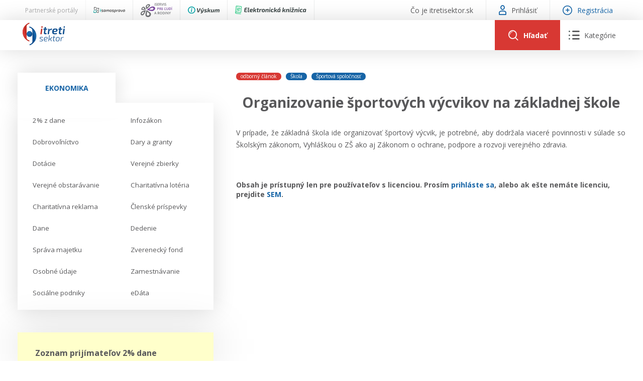

--- FILE ---
content_type: text/html; charset=utf-8
request_url: https://www.itretisektor.sk/clanky/organizovanie-sportovych-vycvikov-na-zakladnej-skole/
body_size: 69088
content:
<!DOCTYPE html>
<html lang="sk">
    <head>
        

        <meta charset="utf-8" />
<meta name="viewport" content="width=device-width, initial-scale=1.0" />
<title>Organizovanie &#x161;portov&#xFD;ch v&#xFD;cvikov na z&#xE1;kladnej &#x161;kole</title>
<link rel="apple-touch-icon" sizes="180x180" href="/apple-touch-icon.png">
<link rel="icon" type="image/png" sizes="32x32" href="/favicon-32x32.png">
<link rel="icon" type="image/png" sizes="16x16" href="/favicon-16x16.png">
<link rel="manifest" href="/site.webmanifest">
<link rel="stylesheet" href="/_contentcore/css/style.min.css?v=2" />
<link rel="stylesheet" href="/_contentcore/vendors/slick-carousel/1.9.0/slick.min.css">
<link rel="stylesheet" href="/_contentcore/vendors/select2/4.0.3/css/select2.min.css">
<script type="text/javascript" src="/_contentcore/vendors/jquery/3.3.1/jquery.min.js"></script>
<script type="text/javascript" src="/_contentcore/vendors/slick-carousel/1.9.0/slick.min.js"></script>
<script type="text/javascript" src="/_contentcore/vendors/select2/4.0.3/js/select2.min.js"></script>
<link rel="stylesheet" href="/css/style.min.css?v=8ZRc1sGeVrPBx4lD717BgRaQekyh78QKV9SKsdt638U" />


    <style>
        :root{ --color-1-rgb: 22, 100, 166;--color-1-lighter-rgb: 22, 100, 166;--color-1-darker-rgb: 16, 73, 121;--color-2-rgb: 216, 56, 51;--color-2-lighter-rgb: 216, 56, 51;--color-2-darker-rgb: 203, 44, 39; }
    </style>

        
        

    </head>
    <body>
        <input type="hidden" id="RequestVerificationToken" value="CfDJ8MENaCmeb5dKjG4E6of6DzgD7UnI6krrH5bAKTLqLK_6mOmR6fsYTvx_5bNnBGSzUl9kc5tSBEVM0Gdv1xFgJb5aScob4CZkp3u83hfslEwF5_hdjhxhZYl-CULi0Nd9Z_o-QsxB-QjzivtSxG69dTU" />
        

        
        
        <header>
    <div class="header">

    <div class="header-line top">
        <div class="header-line-content">
            <div class="header-line-content left">
                <div class="header-top-line-left">
    <div class="partner-portals-line">
        <div class="partner-portals-line-item title">
            <span>Partnerské portály</span>
        </div>
            <a href="https://www.isamosprava.sk" class="partner-portals-line-item portal samosprava">
                <img src="/_contentcore/assets/img/logo/isamosprava/logo-dark.svg" alt="iSamospr&#xE1;va"/>
            </a>
            <a href="https://www.iservispreludi.sk" class="partner-portals-line-item portal servis">
                <img src="/_contentcore/assets/img/logo/iservispreludi/logo-dark.svg" alt="iServisPre&#x13D;ud&#xED;"/>
            </a>
            <a href="https://www.ivyskum.sk" class="partner-portals-line-item portal vyskum">
                <img src="/_contentcore/assets/img/logo/ivyskum/logo-dark.svg" alt="iV&#xFD;skum"/>
            </a>
            <a href="https://ekniznica.ivyskum.sk" class="partner-portals-line-item portal kniznica">
                <img src="/_contentcore/assets/img/logo/ekniznica/logo-dark.svg" alt="eKni&#x17E;nica"/>
            </a>
    </div>
</div>
            </div>
            <div class="header-line-content right">
                <div class="header-top-line-right">
    <div class="header-top-line-link">
        <a href="/co-je-itretisektor-sk">
            <span>&#x10C;o je itretisektor.sk</span>
        </a>
    </div>
        <div class="header-top-line-link">
            <a class="login-modal-trigger">
                <span class="icon icon-user-1"></span>
                <span>Prihlásiť</span>
            </a>
        </div>
        <div class="header-top-line-link highlighted">
            <a href="/licencie">
                <span class="icon icon-plus"></span>
                <span>Registrácia</span>
            </a>
        </div>
</div>
            </div>
        </div>
    </div>

    <div class="header-line mid">
        <div class="header-line-content">
            <div class="header-logo">
                <a href="/">
                    <img src="/_contentcore/assets/img/logo/itretisektor/logo.svg" alt="logo" />
                </a>
            </div>
            <div class="header-controls">
                
<div class="header-search-component">
    <form method="get" action="/clanky" class="header-search-component-searchbar">
        <div class="searchbar-controls">
            <input class="searchbar-input-value" type="text" name="search" placeholder="Sem zadajte čo hľadáte" />
                <div class="seachbar-input-categories">
                    <select name="filter" class="seachbar-input-categories-select"><option selected="selected">V&#x161;etky</option>
<option value="articles">&#x10C;l&#xE1;nky</option>
<option value="casestudies">Pr&#xED;padov&#xE9; &#x161;t&#xFA;die</option>
<option value="judicals-protests">Judik&#xE1;ty / protesty</option>
</select>
                </div>
        </div>
        <button type="submit" class="searchbar-search-button">
            <span class="icon icon-search"></span>
        </button>
    </form>
    <div class="header-search-component-buttons">
        <a class="header-search-component-button open">
            <span class="icon icon-search"></span>
            <span class="text">Hľadať</span>
        </a>
        <a class="header-search-component-button close">
            <span class="icon icon-close"></span>
        </a>
    </div>
</div>

    <script>
        $(document).ready(function () {
            HeaderSearch.init();
        });
    </script>

                
<div class="header-navigation-component">
    <a class="header-navigation-component-button">
        <span class="icon icon-close"></span>
        <span class="icon icon-menu"><span class="path1"></span><span class="path2"></span><span class="path3"></span><span class="path4"></span><span class="path5"></span><span class="path6"></span></span>
        <span class="text">Kategórie</span>
    </a>
    <div class="header-navigation-component-content">
        <div class="header-navigation-component-content-items">
                <div class="navigation-item">
                    <div class="navigation-item-label">
                        <span>Ekonomika</span>
                    </div>
                    <div class="navigation-item-content">
                        <ul>
                                <li>
                                    <a href=/ekonomika/2-z-dane>
                                        <span>
                                            2% z dane
                                        </span>
                                    </a>
                                </li>
                                <li>
                                    <a href=/ekonomika/infozakon>
                                        <span>
                                            Infozákon
                                        </span>
                                    </a>
                                </li>
                                <li>
                                    <a href=/ekonomika/dobrovolnictvo>
                                        <span>
                                            Dobrovoľníctvo
                                        </span>
                                    </a>
                                </li>
                                <li>
                                    <a href=/ekonomika/dary-a-granty>
                                        <span>
                                            Dary a granty
                                        </span>
                                    </a>
                                </li>
                                <li>
                                    <a href=/ekonomika/dotacie>
                                        <span>
                                            Dotácie
                                        </span>
                                    </a>
                                </li>
                                <li>
                                    <a href=/ekonomika/verejne-zbierky>
                                        <span>
                                            Verejné zbierky
                                        </span>
                                    </a>
                                </li>
                                <li>
                                    <a href=/ekonomika/verejne-obstaravanie>
                                        <span>
                                            Verejné obstarávanie
                                        </span>
                                    </a>
                                </li>
                                <li>
                                    <a href=/ekonomika/charitativna-loteria>
                                        <span>
                                            Charitatívna lotéria
                                        </span>
                                    </a>
                                </li>
                                <li>
                                    <a href=/ekonomika/charitativna-reklama>
                                        <span>
                                            Charitatívna reklama
                                        </span>
                                    </a>
                                </li>
                                <li>
                                    <a href=/ekonomika/clenske-prispevky>
                                        <span>
                                            Členské príspevky
                                        </span>
                                    </a>
                                </li>
                                <li>
                                    <a href=/ekonomika/dane>
                                        <span>
                                            Dane
                                        </span>
                                    </a>
                                </li>
                                <li>
                                    <a href=/ekonomika/dedenie>
                                        <span>
                                            Dedenie
                                        </span>
                                    </a>
                                </li>
                                <li>
                                    <a href=/ekonomika/sprava-majetku>
                                        <span>
                                            Správa majetku
                                        </span>
                                    </a>
                                </li>
                                <li>
                                    <a href=/ekonomika/zverenecky-fond>
                                        <span>
                                            Zverenecký fond
                                        </span>
                                    </a>
                                </li>
                                <li>
                                    <a href=/ekonomika/osobne-udaje>
                                        <span>
                                            Osobné údaje
                                        </span>
                                    </a>
                                </li>
                                <li>
                                    <a href=/ekonomika/zamestnavanie>
                                        <span>
                                            Zamestnávanie
                                        </span>
                                    </a>
                                </li>
                                <li>
                                    <a href=/ekonomika/socialne-podniky>
                                        <span>
                                            Sociálne podniky
                                        </span>
                                    </a>
                                </li>
                                <li>
                                    <a href=/ekonomika/edata>
                                        <span>
                                            eDáta
                                        </span>
                                    </a>
                                </li>
                        </ul>
                    </div>
                </div>
                <div class="navigation-item">
                    <div class="navigation-item-label">
                            <div class="navigation-item-label-image">
                                <img alt="image" src="/_contentcore/assets/img/icon-law.svg"/>
                            </div>
                        <span>Právo</span>
                    </div>
                    <div class="navigation-item-content">
                        <ul>
                        </ul>
                    </div>
                </div>
                <div class="navigation-item">
                    <div class="navigation-item-label">
                            <div class="navigation-item-label-image">
                                <img alt="image" src="/_contentcore/assets/img/icon-repair-blue.svg"/>
                            </div>
                        <span>Servis</span>
                    </div>
                    <div class="navigation-item-content">
                        <ul>
                                <li>
                                    <a href=/kontakt>
                                        <span>
                                            Kontakt
                                        </span>
                                    </a>
                                </li>
                                <li>
                                    <a href=/online-poradenstvo>
                                        <span>
                                            Online poradenstvo
                                        </span>
                                    </a>
                                </li>
                                <li>
                                    <a href=/pravne-sluzby-gpl>
                                        <span>
                                            Právne služby GPL
                                        </span>
                                    </a>
                                </li>
                                <li>
                                    <a href=/register-neziskovych-organizacii>
                                        <span>
                                            Register neziskových organizácií
                                        </span>
                                    </a>
                                </li>
                                <li>
                                    <a href=/servis/legislativne-spravy>
                                        <span>
                                            Legislatívne správy
                                        </span>
                                    </a>
                                </li>
                                <li>
                                    <a href=/zakony-pre-ludi>
                                        <span>
                                            Zákony pre ľudí
                                        </span>
                                    </a>
                                </li>
                                <li>
                                    <a href=/servis/video-produkcia>
                                        <span>
                                            VIDEO produkcia
                                        </span>
                                    </a>
                                </li>
                                <li>
                                    <a href=/servis/informacie-covid19>
                                        <span>
                                            Informácie COVID19
                                        </span>
                                    </a>
                                </li>
                                <li>
                                    <a href=/servis/tlacova-agentura-i3-sk>
                                        <span>
                                            Tlačová agentúra i3 ꟾ SK
                                        </span>
                                    </a>
                                </li>
                                <li>
                                    <a href=/servis/vyskumny-institut-itretisektor-sk/prehlad>
                                        <span>
                                            Výskumný inštitút itretisektor.sk
                                        </span>
                                    </a>
                                </li>
                        </ul>
                    </div>
                </div>
        </div>
    </div>
</div>

    <script>
        $(document).ready(function () {
            HeaderNavigation.init();
        });
    </script>

                <div class="mobile-navigation-component">
    <div class="mobile-navigation-component-button">
        <span class="mobile-navigation-component-button-icon"></span>
    </div>
    <div class="mobile-navigation-component-content">
        

<div class="accordion-navigation-component mobile">
    <div class="accordion-navigation-component-items">
        <div class="accordion-navigation-component-item category level-0">
            <ul class="accordion-list">
                <li class="accordion-list-item open">
                    <a class="accordion-list-item-label" style=--color-accent:#5DA7FFFF;>
                        <div class="accordion-list-item-label-content">
                                <div class="accordion-navigation-component-item-image">
                                    <img alt="image" src="/_contentcore/assets/img/icon-law.svg" />
                                </div>
                            <span>Právo</span>
                        </div>
                    </a>
                    <div class="accordion-list-item-content">
                        <div class="accordion-navigation-component-items">
        <div class="accordion-navigation-component-item category level-1">
            <ul class="accordion-list">
                <li class="accordion-list-item open">
                    <a class="accordion-list-item-label" >
                        <div class="accordion-list-item-label-content">
                            <span>Právne formy organizácií neziskového sektora</span>
                        </div>
                    </a>
                    <div class="accordion-list-item-content">
                        <div class="accordion-navigation-component-items">
        <div class="accordion-navigation-component-item link level-2">
            <a href=/pravo/pravne-formy-organizacii-neziskoveho-sektora/zdruzenia>
                <span>Združenia</span>
            </a>
        </div>
        <div class="accordion-navigation-component-item link level-2">
            <a href=/pravo/pravne-formy-organizacii-neziskoveho-sektora/nadacie>
                <span>Nadácie</span>
            </a>
        </div>
        <div class="accordion-navigation-component-item link level-2">
            <a href=/pravo/pravne-formy-organizacii-neziskoveho-sektora/neinvesticne-fondy>
                <span>Neinvestičné fondy</span>
            </a>
        </div>
        <div class="accordion-navigation-component-item link level-2">
            <a href=/pravo/pravne-formy-organizacii-neziskoveho-sektora/vseobecne-prospesne-spolocnosti-n-o>
                <span>Všeobecne prospešné spoločnosti (n. o.)</span>
            </a>
        </div>
        <div class="accordion-navigation-component-item link level-2">
            <a href=/pravo/pravne-formy-organizacii-neziskoveho-sektora/neziskove-organizacie-vseobecne>
                <span>Neziskové organizácie všeobecne</span>
            </a>
        </div>
                        </div>
                    </div>
                </li>
            </ul>
        </div>
        <div class="accordion-navigation-component-item category level-1">
            <ul class="accordion-list">
                <li class="accordion-list-item open">
                    <a class="accordion-list-item-label" >
                        <div class="accordion-list-item-label-content">
                            <span>Verejnoprospešné účely</span>
                        </div>
                    </a>
                    <div class="accordion-list-item-content">
                        <div class="accordion-navigation-component-items">
        <div class="accordion-navigation-component-item link level-2">
            <a href=/pravo/verejnoprospesne-ucely/skolska-spolocnost>
                <span>Školská spoločnosť</span>
            </a>
        </div>
        <div class="accordion-navigation-component-item link level-2">
            <a href=/pravo/verejnoprospesne-ucely/sportova-spolocnost>
                <span>Športová spoločnosť</span>
            </a>
        </div>
        <div class="accordion-navigation-component-item link level-2">
            <a href=/pravo/verejnoprospesne-ucely/socialna-spolocnost>
                <span>Sociálna spoločnosť</span>
            </a>
        </div>
        <div class="accordion-navigation-component-item link level-2">
            <a href=/pravo/verejnoprospesne-ucely/kulturna-spolocnost>
                <span>Kultúrna spoločnosť</span>
            </a>
        </div>
        <div class="accordion-navigation-component-item link level-2">
            <a href=/pravo/verejnoprospesne-ucely/cirkevna-spolocnost>
                <span>Cirkevná spoločnosť</span>
            </a>
        </div>
        <div class="accordion-navigation-component-item link level-2">
            <a href=/pravo/verejnoprospesne-ucely/spolocnost-pre-vyskum-a-vyvoj>
                <span>Spoločnosť pre výskum a vývoj</span>
            </a>
        </div>
        <div class="accordion-navigation-component-item link level-2">
            <a href=/pravo/verejnoprospesne-ucely/ochrana-zdravotne-postihnutych-osob>
                <span>Ochrana zdravotne postihnutých osôb</span>
            </a>
        </div>
                        </div>
                    </div>
                </li>
            </ul>
        </div>
                        </div>
                    </div>
                </li>
            </ul>
        </div>
        <div class="accordion-navigation-component-item category level-0">
            <ul class="accordion-list">
                <li class="accordion-list-item">
                    <a class="accordion-list-item-label" style=--color-accent:#1664A6FF;>
                        <div class="accordion-list-item-label-content">
                                <div class="accordion-navigation-component-item-image">
                                    <img alt="image" src="/_contentcore/assets/img/icon-repair-blue.svg" />
                                </div>
                            <span>Servis</span>
                        </div>
                    </a>
                    <div class="accordion-list-item-content">
                        <div class="accordion-navigation-component-items">
        <div class="accordion-navigation-component-item link level-1">
            <a href=/kontakt>
                <span>Kontakt</span>
            </a>
        </div>
        <div class="accordion-navigation-component-item link level-1">
            <a href=/online-poradenstvo>
                <span>Online poradenstvo</span>
            </a>
        </div>
        <div class="accordion-navigation-component-item link level-1">
            <a href=/pravne-sluzby-gpl>
                <span>Právne služby GPL</span>
            </a>
        </div>
        <div class="accordion-navigation-component-item link level-1">
            <a href=/register-neziskovych-organizacii>
                <span>Register neziskových organizácií</span>
            </a>
        </div>
        <div class="accordion-navigation-component-item link level-1">
            <a href=/servis/legislativne-spravy>
                <span>Legislatívne správy</span>
            </a>
        </div>
        <div class="accordion-navigation-component-item link level-1">
            <a href=/zakony-pre-ludi>
                <span>Zákony pre ľudí</span>
            </a>
        </div>
        <div class="accordion-navigation-component-item link level-1">
            <a href=/servis/video-produkcia>
                <span>VIDEO produkcia</span>
            </a>
        </div>
        <div class="accordion-navigation-component-item link level-1">
            <a href=/servis/informacie-covid19>
                <span>Informácie COVID19</span>
            </a>
        </div>
        <div class="accordion-navigation-component-item link level-1">
            <a href=/servis/tlacova-agentura-i3-sk>
                <span>Tlačová agentúra i3 ꟾ SK</span>
            </a>
        </div>
        <div class="accordion-navigation-component-item link level-1">
            <a href=/servis/vyskumny-institut-itretisektor-sk/prehlad>
                <span>Výskumný inštitút itretisektor.sk</span>
            </a>
        </div>
                        </div>
                    </div>
                </li>
            </ul>
        </div>
        <div class="accordion-navigation-component-item category level-0">
            <ul class="accordion-list">
                <li class="accordion-list-item">
                    <a class="accordion-list-item-label" >
                        <div class="accordion-list-item-label-content">
                            <span>Ekonomika</span>
                        </div>
                    </a>
                    <div class="accordion-list-item-content">
                        <div class="accordion-navigation-component-items">
        <div class="accordion-navigation-component-item link level-1">
            <a href=/ekonomika/2-z-dane>
                <span>2% z dane</span>
            </a>
        </div>
        <div class="accordion-navigation-component-item link level-1">
            <a href=/ekonomika/infozakon>
                <span>Infozákon</span>
            </a>
        </div>
        <div class="accordion-navigation-component-item link level-1">
            <a href=/ekonomika/dobrovolnictvo>
                <span>Dobrovoľníctvo</span>
            </a>
        </div>
        <div class="accordion-navigation-component-item link level-1">
            <a href=/ekonomika/dary-a-granty>
                <span>Dary a granty</span>
            </a>
        </div>
        <div class="accordion-navigation-component-item link level-1">
            <a href=/ekonomika/dotacie>
                <span>Dotácie</span>
            </a>
        </div>
        <div class="accordion-navigation-component-item link level-1">
            <a href=/ekonomika/verejne-zbierky>
                <span>Verejné zbierky</span>
            </a>
        </div>
        <div class="accordion-navigation-component-item link level-1">
            <a href=/ekonomika/verejne-obstaravanie>
                <span>Verejné obstarávanie</span>
            </a>
        </div>
        <div class="accordion-navigation-component-item link level-1">
            <a href=/ekonomika/charitativna-loteria>
                <span>Charitatívna lotéria</span>
            </a>
        </div>
        <div class="accordion-navigation-component-item link level-1">
            <a href=/ekonomika/charitativna-reklama>
                <span>Charitatívna reklama</span>
            </a>
        </div>
        <div class="accordion-navigation-component-item link level-1">
            <a href=/ekonomika/clenske-prispevky>
                <span>Členské príspevky</span>
            </a>
        </div>
        <div class="accordion-navigation-component-item link level-1">
            <a href=/ekonomika/dane>
                <span>Dane</span>
            </a>
        </div>
        <div class="accordion-navigation-component-item link level-1">
            <a href=/ekonomika/dedenie>
                <span>Dedenie</span>
            </a>
        </div>
        <div class="accordion-navigation-component-item link level-1">
            <a href=/ekonomika/sprava-majetku>
                <span>Správa majetku</span>
            </a>
        </div>
        <div class="accordion-navigation-component-item link level-1">
            <a href=/ekonomika/zverenecky-fond>
                <span>Zverenecký fond</span>
            </a>
        </div>
        <div class="accordion-navigation-component-item link level-1">
            <a href=/ekonomika/osobne-udaje>
                <span>Osobné údaje</span>
            </a>
        </div>
        <div class="accordion-navigation-component-item link level-1">
            <a href=/ekonomika/zamestnavanie>
                <span>Zamestnávanie</span>
            </a>
        </div>
        <div class="accordion-navigation-component-item link level-1">
            <a href=/ekonomika/socialne-podniky>
                <span>Sociálne podniky</span>
            </a>
        </div>
        <div class="accordion-navigation-component-item link level-1">
            <a href=/ekonomika/edata>
                <span>eDáta</span>
            </a>
        </div>
                        </div>
                    </div>
                </li>
            </ul>
        </div>
    </div>
</div>
            <a class="mobile-navigation-component-item login-modal-trigger">
                <span>Prihlásiť sa</span>
            </a>
            <a class="mobile-navigation-component-item" href="/licencie">
                <span>Registrácia</span>
            </a>
    </div>
</div>

    <script>
        $(document).ready(function () {
            MobileNavigation.init();
        });
    </script>

            </div>
        </div>
    </div>
</div>
</header>
<main>
    
<div class="content two-cols">
    <div class="col-side">
        
    <div class="container margin-bottom-15">
            <div class="row">
                <div class="col-12">
                    
<div class="tabs-navigation-component">
    <ul class="tabs-navigation-component-tabs">
            <li data-tab="7260ee65-118a-4a6d-a589-df0488e6fc46" class="tabs-navigation-component-tab tabs-handler-tab active">
                <span>Ekonomika</span>
            </li>
    </ul>
        <ul data-tab="7260ee65-118a-4a6d-a589-df0488e6fc46" class="tabs-navigation-component-tab-content tabs-handler-tab-content active">
                <li>
                    <a href=/ekonomika/2-z-dane>
                        <span>2% z dane</span>
                    </a>
                </li>
                <li>
                    <a href=/ekonomika/infozakon>
                        <span>Infozákon</span>
                    </a>
                </li>
                <li>
                    <a href=/ekonomika/dobrovolnictvo>
                        <span>Dobrovoľníctvo</span>
                    </a>
                </li>
                <li>
                    <a href=/ekonomika/dary-a-granty>
                        <span>Dary a granty</span>
                    </a>
                </li>
                <li>
                    <a href=/ekonomika/dotacie>
                        <span>Dotácie</span>
                    </a>
                </li>
                <li>
                    <a href=/ekonomika/verejne-zbierky>
                        <span>Verejné zbierky</span>
                    </a>
                </li>
                <li>
                    <a href=/ekonomika/verejne-obstaravanie>
                        <span>Verejné obstarávanie</span>
                    </a>
                </li>
                <li>
                    <a href=/ekonomika/charitativna-loteria>
                        <span>Charitatívna lotéria</span>
                    </a>
                </li>
                <li>
                    <a href=/ekonomika/charitativna-reklama>
                        <span>Charitatívna reklama</span>
                    </a>
                </li>
                <li>
                    <a href=/ekonomika/clenske-prispevky>
                        <span>Členské príspevky</span>
                    </a>
                </li>
                <li>
                    <a href=/ekonomika/dane>
                        <span>Dane</span>
                    </a>
                </li>
                <li>
                    <a href=/ekonomika/dedenie>
                        <span>Dedenie</span>
                    </a>
                </li>
                <li>
                    <a href=/ekonomika/sprava-majetku>
                        <span>Správa majetku</span>
                    </a>
                </li>
                <li>
                    <a href=/ekonomika/zverenecky-fond>
                        <span>Zverenecký fond</span>
                    </a>
                </li>
                <li>
                    <a href=/ekonomika/osobne-udaje>
                        <span>Osobné údaje</span>
                    </a>
                </li>
                <li>
                    <a href=/ekonomika/zamestnavanie>
                        <span>Zamestnávanie</span>
                    </a>
                </li>
                <li>
                    <a href=/ekonomika/socialne-podniky>
                        <span>Sociálne podniky</span>
                    </a>
                </li>
                <li>
                    <a href=/ekonomika/edata>
                        <span>eDáta</span>
                    </a>
                </li>
        </ul>
</div>

    <script>
        $(document).ready(function () {
            TabsHandler.init(".tabs-navigation-component");
        });
    </script>

                </div>
            </div>
            <div class="row margin-top-45">
                <div class="col-12">
                    
    <div class="notes-slider-component">
        <div class="js-slider notes-slider-component-slider">
                <div class="js-slide-item">
                    <div class="notes-slider-component-note">
                        <div class="notes-slider-component-note-title">
                            Zoznam prijímateľov 2% dane  zverejnený
                        </div>
                        <div class="notes-slider-component-note-text">
                            <p><strong>Notárska komora zverejnila zoznam prijímateľov asignovanej dane na rok 2026.</strong></p><p><strong><a href="https://www.notar.sk/prijimatelia/" rel="noopener noreferrer" target="_blank">Aktuálny zoznam nájdete TU.</a></strong></p>
                        </div>
                        <div class="notes-slider-component-note-date">
                            <span>16.01.2026</span>
                        </div>
                    </div>
                </div>
                <div class="js-slide-item">
                    <div class="notes-slider-component-note">
                        <div class="notes-slider-component-note-title">
                            Aktuálne Ústavný súd SR - nesúlad novely č. 109/2025 Z. z. s Ústavou SR
                        </div>
                        <div class="notes-slider-component-note-text">
                            <p><strong style="font-size: 11pt;">Ústavný súd SR rozhodol o nesúlade zákona č. 109/2025 Z. z.</strong><span style="font-size: 11pt;">, ktorým boli zavedené n</span><strong style="font-size: 11pt;">ové povinnosti pre MNO v oblasti Info zákona aj v oblasti zverejňovania</strong><span style="font-size: 11pt;"> - tzv. výkaz transparentnosti, a to </span><strong style="font-size: 11pt;">s Ústavu SR,  </strong><strong>Dohovorom o ochrane ľudských práv a základných slobôd, Chartou základných práv Európskej únie a Zmluvou o fungovaní Európskej únie.</strong></p><p><strong><a href="https://www.ustavnysud.sk/aktualne-informacie/aktuality/-/asset_publisher/B99toBHZi1uA/content/z%C3%A1kon-ktor%C3%BD-novelizuje-pr%C3%A1vnu-%C3%BApravu-mimovl%C3%A1dnych-organiz%C3%A1ci%C3%AD-je-v-rozpore-s-%C3%BAstavou" rel="noopener noreferrer" target="_blank">Viac aj TU.</a></strong></p><p><span style="font-size: 11pt;">Podrobnejšie info prinesieme po zverejnení celého znenia rozhodnutia.</span></p>
                        </div>
                        <div class="notes-slider-component-note-date">
                            <span>18.12.2025</span>
                        </div>
                    </div>
                </div>
        </div>
        <div class="js-slider notes-slider-component-footer">
            <img src="/_contentcore/assets/img/note.svg" alt="note" />
        </div>
    </div>

    <script>
        $(document).ready(function () {
            $(".notes-slider-component-slider").each(function () {
                $(this).slick({
                    infinite: true,
                    dots: true,
                    slidesToShow: 1,
                    slidesToScroll: 1,
                    arrows: false,
                    autoplay: true,
                    autoplaySpeed: 10000,
                    cssEase: 'linear',
                    // fade: true,
                    speed: 500,
                    variableWidth: false,
                    //nextArrow: '<span class="slick-arrows slick-next"><i class="icon icon-chevron-right"></i></span>',
                    //prevArrow: '<span class="slick-arrows slick-prev"><i class="icon icon-chevron-left"></i></span>',
                    mobileFirst: true
                });
            });
        });
    </script>

                </div>
            </div>
            <div class="row margin-top-45">
                <div class="col-12">
                    

<div class="accordion-navigation-component">
    <div class="accordion-navigation-component-items">
        <div class="accordion-navigation-component-item category level-0">
            <ul class="accordion-list">
                <li class="accordion-list-item open">
                    <a class="accordion-list-item-label" style=--color-accent:#5DA7FFFF;>
                        <div class="accordion-list-item-label-content">
                                <div class="accordion-navigation-component-item-image">
                                    <img alt="image" src="/_contentcore/assets/img/icon-law.svg" />
                                </div>
                            <span>Právo</span>
                        </div>
                    </a>
                    <div class="accordion-list-item-content">
                        <div class="accordion-navigation-component-items">
        <div class="accordion-navigation-component-item category level-1">
            <ul class="accordion-list">
                <li class="accordion-list-item open">
                    <a class="accordion-list-item-label" >
                        <div class="accordion-list-item-label-content">
                            <span>Právne formy organizácií neziskového sektora</span>
                        </div>
                    </a>
                    <div class="accordion-list-item-content">
                        <div class="accordion-navigation-component-items">
        <div class="accordion-navigation-component-item link level-2">
            <a href=/pravo/pravne-formy-organizacii-neziskoveho-sektora/zdruzenia>
                <span>Združenia</span>
            </a>
        </div>
        <div class="accordion-navigation-component-item link level-2">
            <a href=/pravo/pravne-formy-organizacii-neziskoveho-sektora/nadacie>
                <span>Nadácie</span>
            </a>
        </div>
        <div class="accordion-navigation-component-item link level-2">
            <a href=/pravo/pravne-formy-organizacii-neziskoveho-sektora/neinvesticne-fondy>
                <span>Neinvestičné fondy</span>
            </a>
        </div>
        <div class="accordion-navigation-component-item link level-2">
            <a href=/pravo/pravne-formy-organizacii-neziskoveho-sektora/vseobecne-prospesne-spolocnosti-n-o>
                <span>Všeobecne prospešné spoločnosti (n. o.)</span>
            </a>
        </div>
        <div class="accordion-navigation-component-item link level-2">
            <a href=/pravo/pravne-formy-organizacii-neziskoveho-sektora/neziskove-organizacie-vseobecne>
                <span>Neziskové organizácie všeobecne</span>
            </a>
        </div>
                        </div>
                    </div>
                </li>
            </ul>
        </div>
        <div class="accordion-navigation-component-item category level-1">
            <ul class="accordion-list">
                <li class="accordion-list-item open">
                    <a class="accordion-list-item-label" >
                        <div class="accordion-list-item-label-content">
                            <span>Verejnoprospešné účely</span>
                        </div>
                    </a>
                    <div class="accordion-list-item-content">
                        <div class="accordion-navigation-component-items">
        <div class="accordion-navigation-component-item link level-2">
            <a href=/pravo/verejnoprospesne-ucely/skolska-spolocnost>
                <span>Školská spoločnosť</span>
            </a>
        </div>
        <div class="accordion-navigation-component-item link level-2">
            <a href=/pravo/verejnoprospesne-ucely/sportova-spolocnost>
                <span>Športová spoločnosť</span>
            </a>
        </div>
        <div class="accordion-navigation-component-item link level-2">
            <a href=/pravo/verejnoprospesne-ucely/socialna-spolocnost>
                <span>Sociálna spoločnosť</span>
            </a>
        </div>
        <div class="accordion-navigation-component-item link level-2">
            <a href=/pravo/verejnoprospesne-ucely/kulturna-spolocnost>
                <span>Kultúrna spoločnosť</span>
            </a>
        </div>
        <div class="accordion-navigation-component-item link level-2">
            <a href=/pravo/verejnoprospesne-ucely/cirkevna-spolocnost>
                <span>Cirkevná spoločnosť</span>
            </a>
        </div>
        <div class="accordion-navigation-component-item link level-2">
            <a href=/pravo/verejnoprospesne-ucely/spolocnost-pre-vyskum-a-vyvoj>
                <span>Spoločnosť pre výskum a vývoj</span>
            </a>
        </div>
        <div class="accordion-navigation-component-item link level-2">
            <a href=/pravo/verejnoprospesne-ucely/ochrana-zdravotne-postihnutych-osob>
                <span>Ochrana zdravotne postihnutých osôb</span>
            </a>
        </div>
                        </div>
                    </div>
                </li>
            </ul>
        </div>
                        </div>
                    </div>
                </li>
            </ul>
        </div>
        <div class="accordion-navigation-component-item category level-0">
            <ul class="accordion-list">
                <li class="accordion-list-item">
                    <a class="accordion-list-item-label" style=--color-accent:#1664A6FF;>
                        <div class="accordion-list-item-label-content">
                                <div class="accordion-navigation-component-item-image">
                                    <img alt="image" src="/_contentcore/assets/img/icon-repair-blue.svg" />
                                </div>
                            <span>Servis</span>
                        </div>
                    </a>
                    <div class="accordion-list-item-content">
                        <div class="accordion-navigation-component-items">
        <div class="accordion-navigation-component-item link level-1">
            <a href=/kontakt>
                <span>Kontakt</span>
            </a>
        </div>
        <div class="accordion-navigation-component-item link level-1">
            <a href=/online-poradenstvo>
                <span>Online poradenstvo</span>
            </a>
        </div>
        <div class="accordion-navigation-component-item link level-1">
            <a href=/pravne-sluzby-gpl>
                <span>Právne služby GPL</span>
            </a>
        </div>
        <div class="accordion-navigation-component-item link level-1">
            <a href=/register-neziskovych-organizacii>
                <span>Register neziskových organizácií</span>
            </a>
        </div>
        <div class="accordion-navigation-component-item link level-1">
            <a href=/servis/legislativne-spravy>
                <span>Legislatívne správy</span>
            </a>
        </div>
        <div class="accordion-navigation-component-item link level-1">
            <a href=/zakony-pre-ludi>
                <span>Zákony pre ľudí</span>
            </a>
        </div>
        <div class="accordion-navigation-component-item link level-1">
            <a href=/servis/video-produkcia>
                <span>VIDEO produkcia</span>
            </a>
        </div>
        <div class="accordion-navigation-component-item link level-1">
            <a href=/servis/informacie-covid19>
                <span>Informácie COVID19</span>
            </a>
        </div>
        <div class="accordion-navigation-component-item link level-1">
            <a href=/servis/tlacova-agentura-i3-sk>
                <span>Tlačová agentúra i3 ꟾ SK</span>
            </a>
        </div>
        <div class="accordion-navigation-component-item link level-1">
            <a href=/servis/vyskumny-institut-itretisektor-sk/prehlad>
                <span>Výskumný inštitút itretisektor.sk</span>
            </a>
        </div>
                        </div>
                    </div>
                </li>
            </ul>
        </div>
    </div>
</div>
                </div>
            </div>
            <div class="row margin-top-45">
                <div class="col-12">
                    
<div class="simple-portal-advertisement-component library">
    <div class="simple-portal-advertisement-component-title">
        <a href=/>
            <span>Elektronická knižnica</span>
        </a>
    </div>
    <div class="js-slider simple-portal-advertisement-component-slider">
            <div class="js-slide-item">
                <div class="simple-portal-advertisement-component-slide">
                        <div class="simple-portal-advertisement-component-slide-image">
                            <img src="/_contentcore/assets/img/ntb.jpg" alt="ntb" />
                        </div>
                    <div class="simple-portal-advertisement-component-slide-content">
                        <div class="simple-portal-advertisement-component-slide-content-title">
                                <a href=/>
                                    <span>Ako používať isamosprava.sk / ONLINE školenie</span>
                                </a>
                        </div>
                        <div class="simple-portal-advertisement-component-slide-content-text">
                            <span>Prinášame pre vás možnosť naučiť sa pracovať s portálom isamosprava.sk. <br/>Ukážeme vám jeho hlavné možnosti...</span>
                        </div>
                            <div class="simple-portal-advertisement-component-slide-content-link">
                                <a href=/>
                                    <span>Zisti viac</span>
                                    <span class="icon icon-chevron-right"></span>
                                </a>
                            </div>
                    </div>
                </div>
            </div>
            <div class="js-slide-item">
                <div class="simple-portal-advertisement-component-slide">
                        <div class="simple-portal-advertisement-component-slide-image">
                            <img src="/_contentcore/assets/img/metodika-postup.png" alt="book" />
                        </div>
                    <div class="simple-portal-advertisement-component-slide-content">
                        <div class="simple-portal-advertisement-component-slide-content-title">
                                <a href=/>
                                    <span>Predseda, poslanec VÚC - manuál voľby 2022</span>
                                </a>
                        </div>
                        <div class="simple-portal-advertisement-component-slide-content-text">
                            <span>Pripravili sme prehľadný manál pre kandidátov na funkciu poslanca a predsedu VÚC v komunálnych... </span>
                        </div>
                            <div class="simple-portal-advertisement-component-slide-content-link">
                                <a href=/>
                                    <span>Zisti viac</span>
                                    <span class="icon icon-chevron-right"></span>
                                </a>
                            </div>
                    </div>
                </div>
            </div>
            <div class="js-slide-item">
                <div class="simple-portal-advertisement-component-slide">
                        <div class="simple-portal-advertisement-component-slide-image">
                            <img src="/_contentcore/assets/img/metodika-postup.png" alt="book" />
                        </div>
                    <div class="simple-portal-advertisement-component-slide-content">
                        <div class="simple-portal-advertisement-component-slide-content-title">
                                <a href=/>
                                    <span>Poslanec - manuál voľby 2022</span>
                                </a>
                        </div>
                        <div class="simple-portal-advertisement-component-slide-content-text">
                            <span>Pripravili sme prehľadný manuál pre kandidátov na funkciu poslanca obce, mesta a mestskej časti v... </span>
                        </div>
                            <div class="simple-portal-advertisement-component-slide-content-link">
                                <a href=/>
                                    <span>Zisti viac</span>
                                    <span class="icon icon-chevron-right"></span>
                                </a>
                            </div>
                    </div>
                </div>
            </div>
    </div>
    <div class="simple-portal-advertisement-component-link">
        <a href=/>
            <span>Prejsť do knižnice</span>
            <span class="icon icon-chevron-right"></span>
        </a>
    </div>
</div>

    <script>
        $(document).ready(function () {
            $(".simple-portal-advertisement-component-slider").each(function () {
                $(this).slick({
                    infinite: true,
                    dots: true,
                    slidesToShow: 1,
                    slidesToScroll: 1,
                    arrows: false,
                    autoplay: false,
                    autoplaySpeed: 3000,
                    cssEase: 'linear',
                    // fade: true,
                    speed: 500,
                    variableWidth: false,
                    //nextArrow: '<span class="slick-arrows slick-next"><i class="icon icon-chevron-right"></i></span>',
                    //prevArrow: '<span class="slick-arrows slick-prev"><i class="icon icon-chevron-left"></i></span>',
                    mobileFirst: true
                });
            });
        });
    </script>

                </div>
            </div>
    </div>

    </div>
    <div class="col-main">
        


<div class="page page-content">
            <div class="page-content-tags">
                
    <div class="content-tags-component">
        <span class="content-tags-component-scroll-btn left icon icon-chevron-left"></span>
        <div class="content-tags-component-tags">
                    <a class="content-tag tag" href=/clanky?tag=odborn%c3%bd&#x2B;%c4%8dl%c3%a1nok>
                        <span>odborný článok</span>
                    </a>
                    <a class="content-tag category" href=/pravo/verejnoprospesne-ucely/skolska-spolocnost/skola>
                        <span>Škola</span>
                    </a>
                    <a class="content-tag category" href=/pravo/verejnoprospesne-ucely/sportova-spolocnost>
                        <span>Športová spoločnosť</span>
                    </a>
        </div>
        <span class="content-tags-component-scroll-btn right icon icon-chevron-right"></span>
    </div>
        <script>
            (function () {
                var scrollInterval;

                const handleScrollButtonsVisibility = () => {
                    $(".content-tags-component-tags").each(function () {
                        let parent = this.closest(".content-tags-component");
                        if (parent === null) {
                            return;
                        }

                        if (Helpers.checkOverflow(this)) {
                            parent.classList.add("scroll");
                        } else {
                            parent.classList.remove("scroll");
                        }
                    });
                }

                $(document).ready(function () {
                    handleScrollButtonsVisibility();
                });

                $(window).on("resize", function () {
                    handleScrollButtonsVisibility();
                });

                $(window).on("contenttagschanged", function () {
                    handleScrollButtonsVisibility();
                });

                $(document).on("mousedown touchstart", ".content-tags-component-scroll-btn", function () {
                    let parent = this.closest(".content-tags-component");
                    if (parent === null) {
                        return;
                    }

                    let tags = parent.querySelector(".content-tags-component-tags");
                    if (tags === null) {
                        return;
                    }

                    scrollInterval = window.setInterval(() => {
                        let scrollSpeed = 2;

                        let scrollby = 0;
                        if (this.classList.contains("left")) {
                            scrollby = scrollSpeed * -1;
                        } else if (this.classList.contains("right")) {
                            scrollby = scrollSpeed * 1;
                        }
                        tags.scrollBy(scrollby, 0);
                    }, 10);
                });

                $(document).on("mouseup touchend touchcancel", function () {
                    window.clearInterval(scrollInterval);
                });
            })();
        </script>

            </div>
            <div class="container">
        <div class="row">
            <div class="col-12">
                <h1 class="text-align-center">Organizovanie &#x161;portov&#xFD;ch v&#xFD;cvikov na z&#xE1;kladnej &#x161;kole</h1>
            </div>
        </div>
            <div class="row margin-top-3">
                <div class="col-12 typography">
                    <p style="text-align: justify;">V prípade, že základná škola ide organizovať športový výcvik, je potrebné, aby dodržala viaceré povinnosti v súlade so Školským zákonom, Vyhláškou o ZŠ ako aj Zákonom o ochrane, podpore a rozvoji verejného zdravia.</p>
                </div>
            </div>
            <div class="row margin-top-2">
                <div class="col-12">
                    <div class="license-required-warning">
    <span>Obsah je prístupný len pre používateľov s licenciou. Prosím <a class="login-modal-trigger">prihláste sa</a>, alebo ak ešte nemáte licenciu, prejdite <a href="/licencie">SEM</a>.</span>
</div>
                </div>
            </div>
    </div>

            <div class="page-content-attachments">
                

            </div>
</div>
    </div>
</div>
</main>
<footer>
    
<div class="footer">
    <div class="footer-row categories">
            <a href="/pravo">
                    <img src="/_contentcore/assets/img/icon-law.svg" alt="img"/>
                <span>Pr&#xE1;vo</span>
            </a>
            <a href="/servis">
                    <img src="/_contentcore/assets/img/icon-repair-blue.svg" alt="img"/>
                <span>Servis</span>
            </a>
            <a href="/ekonomika">
                <span>Ekonomika</span>
            </a>
    </div>
    <div class="footer-row links">
            <a href="https://www.isamosprava.sk">
                <img src="/_contentcore/assets/img/logo/isamosprava/logo-light.svg" alt="portal" />
            </a>
            <a href="https://www.iservispreludi.sk">
                <img src="/_contentcore/assets/img/logo/iservispreludi/logo-light.svg" alt="portal" />
            </a>
            <a href="https://www.ivyskum.sk">
                <img src="/_contentcore/assets/img/logo/ivyskum/logo-light.svg" alt="portal" />
            </a>
        <a href="https://instagram.com/i3pravo?igshid=YmMyMTA2M2Y=">
            <img src="/_contentcore/assets/img/logo/instagram.svg" alt="footer-instagram" />
        </a>
    </div>
    <div class="footer-row pages">
        <a href="/kontakt">
            <span>Kontakt</span>
        </a>
        <a href="/vseobecne-podmienky">
            <span>Všeobecné podmienky</span>
        </a>
    </div>
    <div class="footer-row copyright">
        <span>© Centrálna nezisková spoločnosť | since 2012<br />created by: <a href="https://azara.sk" target="_blank">AZARA, s.r.o.</a> 2026</span>
    </div>
</div>
</footer>
        


<div style="display: none;">
        <div id="login-modal" class="login-modal">
    <div class="login-modal-content">
        <div class="login-modal-header">
            <span>Prihlásenie</span>
        </div>
        <div class="login-modal-form">
            <form method="post" action="/login">
    
    <input type="hidden" value="https://www.itretisektor.sk/clanky/organizovanie-sportovych-vycvikov-na-zakladnej-skole/" id="Location" name="Location" />
    <div class="form-fields">
        <div class="form-fields-row icon login">
            <div class="input-text">
                <input type="text" data-on-enter-click="button.login-submit-trigger" id="UserName" name="UserName" value="" />
                <label for="UserName">Email</label>
            </div>
        </div>
        <div class="form-fields-row icon password">
            <div class="input-text">
                <input type="password" data-on-enter-click="button.login-submit-trigger" id="Password" name="Password" />
                <label for="Password">Password</label>
            </div>
        </div>
        <div class="form-fields-row">
            <div class="validation-summary-valid" data-valmsg-summary="true"><ul><li style="display:none"></li>
</ul></div>
        </div>
        <div class="form-fields-row forgotten-password">
            <a class="forgotten-password-link forgotten-password-modal-trigger">Zabudnuté heslo?</a>
        </div>
        <div class="form-fields-row submit">
            <button class="button login-submit-trigger" type="button">Prihlásiť sa</button>
        </div>
    </div>
<input name="__RequestVerificationToken" type="hidden" value="CfDJ8MENaCmeb5dKjG4E6of6DzgD7UnI6krrH5bAKTLqLK_6mOmR6fsYTvx_5bNnBGSzUl9kc5tSBEVM0Gdv1xFgJb5aScob4CZkp3u83hfslEwF5_hdjhxhZYl-CULi0Nd9Z_o-QsxB-QjzivtSxG69dTU" /></form>
        </div>
        <div class="login-modal-footer">
            <span class="register-text">Ešte nemáte vytvorený účet? <a href="/">Registrujte sa</a>.</span>
        </div>
    </div>
</div>
<div id="login-modal-forgotten-password" class="login-modal forgotten-password">
    <div class="login-modal-content">
        <div class="login-modal-header">
            <span>Obnova hesla</span>
        </div>
        <div class="login-modal-subheader">
            <span>Zadajte svoje prihlasovacie meno.</span>
        </div>
        <div class="login-modal-form">
            
<form method="post" action="/resetpassword">
    
    <div class="form-fields">
        <div class="form-fields-row icon login">
            <div class="input-text">
                <input type="text" id="ResetUserName" name="ResetUserName" value="" />
                <label for="ResetUserName">Email</label>
            </div>
        </div>
        <div class="form-fields-row">
            <div class="validation-summary-valid" data-valmsg-summary="true"><ul><li style="display:none"></li>
</ul></div>
        </div>
        <div class="form-fields-row submit">
            <button class="button forgotten-password-submit-trigger" type="button">Vyžiadať zmenu hesla</button>
        </div>
    </div>
<input name="__RequestVerificationToken" type="hidden" value="CfDJ8MENaCmeb5dKjG4E6of6DzgD7UnI6krrH5bAKTLqLK_6mOmR6fsYTvx_5bNnBGSzUl9kc5tSBEVM0Gdv1xFgJb5aScob4CZkp3u83hfslEwF5_hdjhxhZYl-CULi0Nd9Z_o-QsxB-QjzivtSxG69dTU" /></form>
        </div>
    </div>
</div>
<div id="login-modal-forgotten-password-submitted" class="login-modal forgotten-password-submitted">
    <div class="login-modal-content">
        <div class="login-modal-header">
            <span>Obnova hesla</span>
        </div>
        <div class="login-modal-subheader">
            <span>Na vašu emailovú adresu bol zaslaný overovací email s novým heslom.</span>
        </div>
    </div>
</div>
<script>
    (function () {
        var currentModal;
        const queryParams = new URLSearchParams(window.location.search);
        const loginIsRequested = queryParams.get("login") === "requested";

        $(document).ready(function () {
            if (loginIsRequested) {
                closeCurrentAndOpenModal("#login-modal");
            }
        });

        $(document).on("click", ".login-modal-trigger", function () {
            closeCurrentAndOpenModal("#login-modal");
        });

        $(document).on("click", ".forgotten-password-modal-trigger", function () {
            closeCurrentAndOpenModal("#login-modal-forgotten-password");
        });

        $(document).on("click", ".login-submit-trigger", async function () {
            let form = this.closest("form");
            if (form === null) {
                return;
            }
            NiceLoader.show();
            let response = await Forms.postForm(form);
            let content = await response.text();
            if (response.status === 401) {
                form.outerHTML = content;
                Forms.reloadStates();
            } else if (response.redirected) {
                window.location.href = response.url;
            }
            NiceLoader.hide();
        });

        $(document).on("click", ".forgotten-password-submit-trigger", async function () {
            let form = this.closest("form");
            if (form === null) {
                return;
            }
            NiceLoader.show();
            let response = await Forms.postForm(form);
            let content = await response.text();
            form.outerHTML = content;
            Forms.reloadStates();
            if (response.status === 202) {
                closeCurrentAndOpenModal("#login-modal-forgotten-password-submitted");
            }
            NiceLoader.hide();
        });

        function closeCurrentAndOpenModal(selector) {
            if (currentModal !== undefined && currentModal !== null) {
                currentModal.closeModal();
            }
            currentModal = Modal.openElement(selector);
        }
    })();
</script>
<div id="custom-license-request-modal" class="custom-license-request-modal">
    <div class="custom-license-request-modal-content">
        <div class="custom-license-request-modal-header">
            <span>Žiadosť o licenciu na mieru</span>
        </div>
        <div class="custom-license-request-modal-form">
            
<form method="post" action="/custom-license-request">
    
    <div class="form-fields">
        <div class="form-fields-row">
            <div class="input-text">
                <input type="text" id="Email" name="Email" value="" />
                <label for="Email">Email</label>
            </div>
        </div>
        <div class="form-fields-row">
            <div class="input-text">
                <input type="text" id="Phone" name="Phone" value="" />
                <label for="Phone">Telefónne číslo</label>
            </div>
        </div>
        <div class="form-fields-row">
            <div class="input-text">
                <input type="text" data-val="true" data-val-required="The LicensesCount field is required." id="LicensesCount" name="LicensesCount" value="" />
                <label for="LicensesCount">Počet licencií</label>
            </div>
        </div>
        <div class="form-fields-row">
            <div class="input-text">
                <textarea id="Text" name="Text">
</textarea>
                <label for="Text">Žiadosť</label>
            </div>
        </div>
        <div class="form-fields-row">
            <div class="input-checkbox">
                <label for="PersonalDataConsent" class="input-checkbox-control">
                    <input id="PersonalDataConsent" name="PersonalDataConsent" value="true" type="checkbox">
                    <span></span>
                </label>
                <div class="input-checkbox-label">
                    <p>
                        Oboznámil som sa so <a href="/ochrana-osobnych-udajov">spracúvaním osobných údajov</a>
                    </p>
                </div>
            </div>
        </div>
        <div class="form-fields-row">
            <div class="validation-summary-valid" data-valmsg-summary="true"><ul><li style="display:none"></li>
</ul></div>
        </div>
        <div class="form-fields-row submit">
            <button class="button custom-license-request-submit-trigger" type="button">Odoslať žiadosť</button>
        </div>
        <div class="custom-license-request-modal-footer">
            <span>Po vyplnení žiadosti vás budú kontaktovať naši pracovníci.</span>
        </div>
    </div>
<input name="__RequestVerificationToken" type="hidden" value="CfDJ8MENaCmeb5dKjG4E6of6DzgD7UnI6krrH5bAKTLqLK_6mOmR6fsYTvx_5bNnBGSzUl9kc5tSBEVM0Gdv1xFgJb5aScob4CZkp3u83hfslEwF5_hdjhxhZYl-CULi0Nd9Z_o-QsxB-QjzivtSxG69dTU" /></form>
        </div>
    </div>
</div>

<script>
    (function () {
        $(document).on("click", ".custom-license-request-modal-trigger", function () {
            let modal = Modal.openElement("#custom-license-request-modal");
            modal.overlay.classList.add("padding-top-2");
        });

        $(document).on("click", ".custom-license-request-submit-trigger", async function () {
            let form = this.closest("form");
            if (form === null) {
                return;
            }
            NiceLoader.show();
            let response = await Forms.postForm(form);
            let content = await response.text();
            form.outerHTML = content;
            Forms.reloadStates();
            NiceLoader.hide();
        });
    })();
</script>
<div id="newsletter-registration-confirmation-result" class="newsletter-registration-confirmation-result">
    <div class="newsletter-registration-confirmation-result-content">
        <span>Odber noviniek bol úspešne potvrdený</span>
    </div>
</div>
<script>
    $(document).ready(function () {
        if (window.location.hash !== undefined && window.location.hash === "#newsletter-registration-confirmation-success") {
            Modal.openElement("#newsletter-registration-confirmation-result", "", () => {
                let rawLocationUrl = window.location.href.split("#")[0];
                if (rawLocationUrl !== undefined) {
                    history.replaceState({}, "", rawLocationUrl);
                }
            });
        }
    });
</script>
</div>

<script src="/_contentcore/js/site.js"></script>

<script>
    onDocumentReady();
</script>
        
        

<script>
	var _smartsupp = _smartsupp || {};
	_smartsupp.key = '227e63483eefd36d80eb37b5481b00ca9eb7f043';
	window.smartsupp || (function (d) {
		var s, c, o = smartsupp = function () { o._.push(arguments) }; o._ = [];
		s = d.getElementsByTagName('script')[0]; c = d.createElement('script');
		c.type = 'text/javascript'; c.charset = 'utf-8'; c.async = true;
		c.src = '//www.smartsuppchat.com/loader.js?'; s.parentNode.insertBefore(c, s);
	})(document);
</script>
        
    </body>
</html>


--- FILE ---
content_type: image/svg+xml
request_url: https://www.itretisektor.sk/_contentcore/assets/img/icon-law.svg
body_size: 2174
content:
<?xml version="1.0" encoding="UTF-8" standalone="no"?>
<!-- Created with Inkscape (http://www.inkscape.org/) -->

<svg
   width="164.22644mm"
   height="217.86194mm"
   viewBox="0 0 164.22644 217.86194"
   version="1.1"
   id="svg1"
   xmlns="http://www.w3.org/2000/svg"
   xmlns:svg="http://www.w3.org/2000/svg">
  <defs
     id="defs1" />
  <g
     id="layer1"
     transform="translate(-16.204604,-33.227625)">
    <path
       id="rect1"
       style="fill:#5da7ff;fill-opacity:1;stroke-width:0.0562893"
       d="M 160.18813,33.227625 H 36.42134 c -11.159446,0.01489 -20.201844,9.05729 -20.216736,20.215247 V 219.51829 c 0,4.9017 3.973694,8.87539 8.875391,8.87539 4.901698,0 8.875391,-3.97369 8.875391,-8.87539 v 0 -166.073929 c 0,-0.0079 -2.12e-4,-0.01702 -2.12e-4,-0.02638 0,-1.347541 1.092457,-2.439998 2.439998,-2.439998 0.0091,0 0.01851,0 0.02765,2.13e-4 H 160.18813 c 0,0 0,0 0,0 1.36371,0 2.46979,1.103094 2.47489,2.465528 V 193.72417 c -0.005,1.36308 -1.11097,2.46617 -2.47489,2.46617 0,0 0,0 0,0 v 0 c -4.9017,0 -8.87538,3.97369 -8.87538,8.8754 0,4.90169 3.97368,8.87538 8.87538,8.87538 v 0 c 11.16328,-0.01 20.21057,-9.05431 20.22546,-20.21524 V 53.444361 c 0,-11.145404 -9.0626,-20.216736 -20.22546,-20.216736 z M 158.47148,196.19927 H 43.61922 c -15.141863,0.0198 -27.409723,12.2968 -27.414616,27.44037 v 4.1e-4 c 0,15.13656 12.29573,27.44952 27.423338,27.44952 H 171.55139 c 4.90404,0 8.87965,-3.97562 8.87965,-8.87965 0,-4.90404 -3.97561,-8.87965 -8.87965,-8.87965 H 43.627942 c -5.351658,0 -9.690213,-4.33834 -9.690213,-9.69022 0,-5.35186 4.338342,-9.69021 9.690213,-9.69021 H 158.47148 c 4.90169,0 8.87539,-3.97369 8.87539,-8.87538 0,-4.9017 -3.9737,-8.8754 -8.87539,-8.8754 v 0 z M 97.890836,100.25663 c -1.219885,0 -2.422551,0.25275 -3.555427,0.74951 l -15.955623,7.0062 -15.964344,-7.0062 c -1.053737,-0.47804 -2.285119,-0.75674 -3.5816,-0.75674 -4.889784,0 -8.853479,3.96391 -8.853479,8.85348 0,0.0117 0,0.0236 0,0.0353 v -0.002 87.28064 c 0,4.9017 3.973694,8.87538 8.875391,8.87538 4.901698,0 8.875392,-3.97368 8.875392,-8.87538 v 0 -73.69545 l 7.075974,3.11101 c 2.265759,0.98459 4.853829,0.98459 7.128098,0 l 7.084485,-3.11101 v 73.69545 c 0,4.9017 3.973694,8.87538 8.875396,8.87538 4.901691,0 8.875391,-3.97368 8.875391,-8.87538 v 0 -87.28064 c 0,-0.005 0,-0.0113 0,-0.0174 0,-4.89446 -3.96774,-8.8622 -8.862202,-8.8622 -0.0065,0 -0.01238,0 -0.01834,0 z" />
  </g>
</svg>


--- FILE ---
content_type: image/svg+xml
request_url: https://www.itretisektor.sk/_contentcore/assets/img/logo/ivyskum/logo-dark.svg
body_size: 4724
content:
<?xml version="1.0" encoding="utf-8"?>
<!-- Generator: Adobe Illustrator 16.0.0, SVG Export Plug-In . SVG Version: 6.00 Build 0)  -->
<!DOCTYPE svg PUBLIC "-//W3C//DTD SVG 1.1//EN" "http://www.w3.org/Graphics/SVG/1.1/DTD/svg11.dtd">
<svg version="1.1" id="Layer_1" xmlns="http://www.w3.org/2000/svg" xmlns:xlink="http://www.w3.org/1999/xlink" x="0px" y="0px"
	 width="153.869px" height="36.219px" viewBox="0 0 153.869 36.219" enable-background="new 0 0 153.869 36.219"
	 xml:space="preserve">
<g>
	<g>
		<g>
			<path fill="#04A1A5" d="M18.11,36.219C8.124,36.219,0,28.096,0,18.109S8.124,0,18.11,0c9.986,0,18.109,8.123,18.109,18.109
				S28.096,36.219,18.11,36.219z M18.11,3.999C10.33,3.999,4,10.33,4,18.109c0,7.781,6.33,14.109,14.11,14.109
				s14.109-6.328,14.109-14.109C32.219,10.33,25.89,3.999,18.11,3.999z"/>
		</g>
		<g>
			<g>
				<path fill="#04A1A5" d="M16.384,14.373h4.007l-1.552,13.91h-4.008L16.384,14.373z M17.157,11.828
					c-0.476-0.406-0.738-0.902-0.789-1.488c-0.061-0.689,0.135-1.262,0.586-1.719c0.451-0.457,1.072-0.686,1.865-0.686
					c0.708,0,1.297,0.193,1.771,0.582c0.474,0.387,0.734,0.865,0.784,1.434c0.065,0.742-0.133,1.342-0.592,1.799
					c-0.461,0.457-1.088,0.686-1.88,0.686C18.213,12.436,17.632,12.232,17.157,11.828z"/>
			</g>
		</g>
	</g>
	<g>
		<path fill="#3C4646" d="M53.917,28.266c-0.322,0.784-0.874,1.176-1.658,1.176h-4.159c-0.382,0-0.713-0.131-0.995-0.392
			c-0.282-0.261-0.442-0.573-0.482-0.935L43.671,8.646h4.641l1.627,14.948c0.08,0.804,0.14,1.617,0.181,2.441h0.753
			c0.181-0.724,0.452-1.547,0.814-2.472l5.847-14.918h4.852L53.917,28.266z"/>
		<path fill="#3C4646" d="M78.178,14.584c-0.422,2.29-1.05,4.626-1.883,7.007c-0.834,2.381-1.713,4.426-2.637,6.133
			c-1.507,2.732-3.119,4.687-4.837,5.861c-1.718,1.176-3.763,1.854-6.133,2.034l-0.542-2.742c1.386-0.382,2.516-0.794,3.39-1.235
			c0.874-0.442,1.713-1.176,2.517-2.2h-1.778c-0.482,0-0.889-0.141-1.22-0.422s-0.548-0.643-0.648-1.085l-2.441-13.351h4.792
			l1.417,11.361c0.02,0.141,0.075,0.256,0.166,0.347s0.206,0.136,0.347,0.136h1.206l0.121-0.271c0.844-1.728,1.532-3.48,2.064-5.259
			c0.532-1.778,0.999-3.883,1.401-6.313H78.178z M76.279,9.942l-7.173,3.225l-1.115-1.929l6.57-4.521L76.279,9.942z"/>
		<path fill="#3C4646" d="M89.961,14.343c1.346,0.12,2.461,0.261,3.345,0.422l-0.422,2.833l-1.868-0.03
			c-1.729-0.04-3.064-0.061-4.008-0.061c-1.166,0-1.939,0.046-2.321,0.136c-0.382,0.091-0.603,0.307-0.663,0.648
			c-0.041,0.342,0.055,0.598,0.287,0.769c0.23,0.171,0.678,0.387,1.341,0.647l3.646,1.446c1.105,0.442,1.914,0.949,2.426,1.522
			c0.512,0.572,0.769,1.311,0.769,2.215c0,0.141-0.021,0.392-0.061,0.754c-0.141,1.165-0.507,2.044-1.1,2.637
			c-0.593,0.593-1.372,0.989-2.336,1.19c-0.964,0.2-2.25,0.301-3.857,0.301c-1.286,0-2.311-0.035-3.074-0.105
			s-1.918-0.216-3.466-0.437l0.422-2.863c0.723,0.041,2.3,0.061,4.731,0.061c1.206,0,2.104-0.025,2.697-0.075
			c0.592-0.05,1.009-0.141,1.25-0.271s0.392-0.336,0.452-0.618c0.04-0.301-0.03-0.521-0.211-0.663
			c-0.181-0.14-0.447-0.275-0.799-0.406s-0.598-0.227-0.738-0.286l-3.586-1.477c-1.065-0.423-1.849-0.95-2.351-1.583
			c-0.502-0.633-0.753-1.411-0.753-2.335c0-0.161,0.02-0.402,0.061-0.724c0.16-1.366,0.743-2.346,1.748-2.938
			c1.004-0.593,2.582-0.889,4.732-0.889C87.379,14.162,88.615,14.222,89.961,14.343z"/>
		<path fill="#3C4646" d="M106.958,23.293l2.743,6.148h-4.641l-2.622-6.148c-0.723,0.343-1.578,0.704-2.562,1.085l-0.724,5.063
			h-4.46l2.953-21.096h4.46l-1.235,9.071c-0.161,1.186-0.523,2.41-1.085,3.677c1.567-0.804,2.928-1.773,4.083-2.908
			c1.155-1.136,1.883-2.336,2.185-3.602h4.55c-0.743,2.772-2.371,5.053-4.882,6.841C106.245,21.947,106.657,22.57,106.958,23.293z"
			/>
		<path fill="#3C4646" d="M127.813,14.584l-2.049,14.857h-3.466l0.03-2.803c-1.145,1.085-2.23,1.889-3.255,2.411
			c-1.024,0.522-2.08,0.783-3.165,0.783c-1.266,0-2.225-0.286-2.878-0.858c-0.653-0.573-0.979-1.392-0.979-2.456
			c0-0.382,0.02-0.674,0.061-0.874l1.537-11.061h4.46l-1.417,9.854c-0.041,0.282-0.06,0.473-0.06,0.573
			c0,0.382,0.095,0.658,0.286,0.828c0.191,0.171,0.487,0.256,0.889,0.256c0.623,0,1.246-0.17,1.869-0.512
			c0.622-0.342,1.436-0.935,2.441-1.778l1.296-9.222H127.813z"/>
		<path fill="#3C4646" d="M152.887,15.051c0.643,0.593,0.964,1.422,0.964,2.486c0,0.161-0.021,0.442-0.061,0.844l-1.537,11.061
			h-4.43l1.386-9.854c0.02-0.121,0.03-0.291,0.03-0.513c0-0.422-0.091-0.718-0.271-0.889s-0.462-0.257-0.844-0.257
			c-0.502,0-1.035,0.156-1.597,0.468c-0.563,0.312-1.326,0.899-2.291,1.763l-1.296,9.282h-4.279l1.356-9.854
			c0.04-0.321,0.06-0.532,0.06-0.633c0-0.362-0.085-0.623-0.256-0.784c-0.171-0.16-0.458-0.241-0.859-0.241
			c-0.523,0-1.07,0.156-1.643,0.468s-1.321,0.869-2.245,1.672l-1.296,9.373h-4.43l2.079-14.857h3.436l0.03,2.712
			c1.065-1.104,2.064-1.903,2.999-2.396c0.934-0.492,1.923-0.738,2.968-0.738c1.085,0,1.939,0.241,2.562,0.723
			c0.623,0.482,0.984,1.166,1.085,2.05c0.984-0.984,1.918-1.692,2.803-2.125c0.884-0.432,1.818-0.647,2.803-0.647
			C151.319,14.162,152.243,14.458,152.887,15.051z"/>
	</g>
</g>
</svg>


--- FILE ---
content_type: text/javascript
request_url: https://www.itretisektor.sk/_contentcore/js/site.js
body_size: 38257
content:
var __awaiter = (this && this.__awaiter) || function (thisArg, _arguments, P, generator) {
    function adopt(value) { return value instanceof P ? value : new P(function (resolve) { resolve(value); }); }
    return new (P || (P = Promise))(function (resolve, reject) {
        function fulfilled(value) { try { step(generator.next(value)); } catch (e) { reject(e); } }
        function rejected(value) { try { step(generator["throw"](value)); } catch (e) { reject(e); } }
        function step(result) { result.done ? resolve(result.value) : adopt(result.value).then(fulfilled, rejected); }
        step((generator = generator.apply(thisArg, _arguments || [])).next());
    });
};
function onDocumentReady() {
    AccordionList.init();
    Forms.init();
    LogoutRequiredChecked.init();
    NiceSelect.init(".nice-select");
    OnEnterHandler.init();
}
class E {
    static delegateOn(event, selector, callback) {
        let $ = window["jQuery"];
        $(document).on(event, selector, callback);
        //document.addEventListener(event, function (event: Event) {
        //    document.querySelectorAll(selector).forEach(elm => {
        //        if (callback !== undefined && (elm === event.target || elm.contains(event.target as Element))) {
        //            callback.bind(elm)(event);
        //        }
        //    });
        //});
    }
}
class RequestVerification {
    static getToken() {
        let input = document.querySelector("#RequestVerificationToken");
        if (input instanceof HTMLInputElement) {
            return input.value;
        }
        return "";
    }
}
RequestVerification.formName = "__RequestVerificationToken";
RequestVerification.headerName = "RequestVerificationToken";
class TabsHandler {
    constructor(element, tabChangedCallback = undefined) {
        this.element = element;
        this.tabChangedCallback = tabChangedCallback;
        this.initEvents();
    }
    initEvents() {
        this.element.querySelectorAll(".tabs-handler-tab").forEach((tab) => {
            tab.addEventListener("click", () => {
                this.activateTab(tab);
            });
        });
    }
    activateTab(tab) {
        let activeTabGuid = tab.getAttribute(TabsHandler.tabGuidAttribute);
        this.element.querySelectorAll(".tabs-handler-tab").forEach((elm) => {
            TabsHandler.processElement(elm, activeTabGuid);
        });
        this.element.querySelectorAll(".tabs-handler-tab-content").forEach((elm) => {
            TabsHandler.processElement(elm, activeTabGuid);
        });
        if (this.tabChangedCallback !== undefined) {
            this.tabChangedCallback();
        }
    }
    static processElement(elm, activeTabGuid) {
        if (elm.getAttribute(this.tabGuidAttribute) === activeTabGuid) {
            elm.classList.add(this.activeClass);
        }
        else {
            elm.classList.remove(this.activeClass);
        }
    }
    static init(selector, tabChangedCallback = undefined) {
        this.instances = this.instances || [];
        document.querySelectorAll(selector).forEach((element) => {
            this.instances.push(new TabsHandler(element, tabChangedCallback));
        });
    }
}
TabsHandler.activeClass = "active";
TabsHandler.tabGuidAttribute = "data-tab";
class AccordionList {
    static init() {
        document.querySelectorAll(".accordion-list-item").forEach((item) => {
            let content = item.querySelector(".accordion-list-item-content");
            if (content === null) {
                return;
            }
            AccordionList.setContentHeight(content, item.classList.contains("open"));
        });
        document.querySelectorAll(".accordion-list-item-label").forEach((label) => {
            let item = label.closest(".accordion-list-item");
            if (item === null) {
                return;
            }
            let content = item.querySelector(".accordion-list-item-content");
            if (content === null) {
                return;
            }
            label.addEventListener("click", () => {
                if (!item.classList.contains("open")) {
                    item.classList.add("open");
                    AccordionList.setContentHeight(content, true);
                }
                else {
                    item.classList.remove("open");
                    AccordionList.setContentHeight(content, false);
                }
                AccordionList.fixContentHeightForParents(item);
            });
        });
    }
    static setContentHeight(content, open, unsetMinHeight = false) {
        if (open) {
            let minHeight;
            if (unsetMinHeight) {
                minHeight = "unset";
            }
            else {
                minHeight = content.scrollHeight + "px";
            }
            content.style.minHeight = minHeight;
            content.style.height = "unset";
        }
        else {
            content.style.minHeight = "0px";
            content.style.height = "0px";
        }
    }
    static fixContentHeightForParents(item) {
        if (item === null || item.parentElement === undefined || item.parentElement === null) {
            return;
        }
        let parentItem = item.parentElement.closest(".accordion-list-item");
        if (parentItem === null) {
            return;
        }
        let parentContent = parentItem.querySelector(".accordion-list-item-content");
        if (parentContent !== null) {
            AccordionList.setContentHeight(parentContent, parentItem.classList.contains("open"), true);
        }
        AccordionList.fixContentHeightForParents(parentItem);
    }
}
class NiceSelect {
    constructor(selectElement) {
        this.selectElement = selectElement;
        this.createContainer();
        this.createSelectedLabel();
        this.createOptionsList();
    }
    createContainer() {
        this.selectContainer = document.createElement("div");
        this.selectContainer.classList.add("nice-select");
        this.selectElement.replaceWith(this.selectContainer);
        this.selectContainer.appendChild(this.selectElement);
        this.selectElement.style.display = "none";
        this.selectContainer.addEventListener("click", () => {
            if (this.selectContainer.classList.contains(NiceSelect.openClass)) {
                this.selectContainer.classList.remove(NiceSelect.openClass);
            }
            else {
                this.selectContainer.classList.add(NiceSelect.openClass);
            }
        });
    }
    createSelectedLabel() {
        this.selectedLabel = document.createElement("span");
        this.selectedLabel.classList.add("nice-select-selected-label");
        this.selectContainer.appendChild(this.selectedLabel);
    }
    createOptionsList() {
        this.optionsList = document.createElement("ul");
        this.optionsList.classList.add("nice-select-options");
        this.optionsListItems = [];
        for (let i = 0; i < this.selectElement.options.length; i++) {
            let option = this.selectElement.options[i];
            let optionListItem = document.createElement("li");
            let optionsListItemLabel = document.createElement("span");
            optionListItem.setAttribute("value", option.value);
            if (option.value === this.selectElement.value) {
                this.setOptionSelected(optionListItem, option, false);
            }
            optionsListItemLabel.innerHTML = option.text;
            optionListItem.appendChild(optionsListItemLabel);
            this.optionsList.appendChild(optionListItem);
            this.optionsListItems.push(optionListItem);
            optionListItem.addEventListener("click", (event) => {
                event.stopPropagation();
                this.setOptionSelected(optionListItem, option, true);
                this.selectContainer.classList.remove(NiceSelect.openClass);
            });
        }
        this.selectContainer.appendChild(this.optionsList);
    }
    setOptionSelected(optionListItem, option, changeValue) {
        this.optionsListItems.forEach((item) => {
            item.classList.remove("selected");
        });
        optionListItem.classList.add("selected");
        this.selectedLabel.innerHTML = option.text;
        if (changeValue) {
            this.selectElement.value = option.value;
            this.selectElement.dispatchEvent(new Event("change"));
        }
    }
    static init(selector) {
        this.instances = this.instances || [];
        document.querySelectorAll(selector).forEach((element) => {
            if (element instanceof HTMLSelectElement) {
                this.instances.push(new NiceSelect(element));
            }
        });
    }
}
NiceSelect.openClass = "open";
class HeaderSearch {
    static init() {
        let element = document.querySelector(".header-search-component");
        if (element === null) {
            return;
        }
        this.element = element;
        this.initEvents();
        NiceSelect.init(".seachbar-input-categories-select");
    }
    static initEvents() {
        this.element.querySelectorAll(".header-search-component-button").forEach((button) => {
            button.addEventListener("click", () => {
                if (button.classList.contains("open")) {
                    this.element.classList.add(this.openCss);
                }
                else if (button.classList.contains("close")) {
                    this.element.classList.remove(this.openCss);
                }
            });
        });
    }
}
HeaderSearch.openCss = "open";
class HeaderNavigation {
    static init() {
        let element = document.querySelector(".header-navigation-component");
        if (element === null) {
            return;
        }
        this.element = element;
        this.initEvents();
    }
    static initEvents() {
        let button = this.element.querySelector(".header-navigation-component-button");
        if (button === null) {
            return;
        }
        button.addEventListener("click", () => {
            if (HeaderSearch.element !== undefined && HeaderSearch.element.classList.contains(HeaderSearch.openCss)) {
                HeaderSearch.element.classList.remove(HeaderSearch.openCss);
            }
            if (this.element.classList.contains(this.openCss)) {
                this.element.classList.remove(this.openCss);
            }
            else {
                this.element.classList.add(this.openCss);
            }
        });
    }
}
HeaderNavigation.openCss = "open";
class MobileNavigation {
    static init() {
        let element = document.querySelector(".mobile-navigation-component");
        if (element === null) {
            return;
        }
        this.element = element;
        this.initEvents();
    }
    static initEvents() {
        let button = this.element.querySelector(".mobile-navigation-component-button");
        if (button === null) {
            return;
        }
        button.addEventListener("click", () => {
            if (this.element.classList.contains(this.openCss)) {
                this.element.classList.remove(this.openCss);
                document.body.classList.remove(this.lockStrollCss);
            }
            else {
                this.element.classList.add(this.openCss);
                document.body.classList.add(this.lockStrollCss);
            }
        });
    }
}
MobileNavigation.openCss = "open";
MobileNavigation.lockStrollCss = "lock-scroll";
class Modal {
    constructor(data, headerText, disableOverlay, disableClose, lockScroll, closeCallback = undefined) {
        this.data = data;
        this.headerText = headerText;
        this.disableClose = disableClose;
        this.disableOverlay = disableOverlay;
        this.closeCallback = closeCallback;
        this.lockScroll = lockScroll;
        this.window = this.createWindow();
        this.windowData = this.createWindowData();
        this.dataPlaceholder = this.createDataPlaceholder();
        this.windowHeader = this.createWindowHeader();
        this.window.appendChild(this.windowHeader);
        if (headerText !== undefined && headerText !== null) {
            this.windowHeader.appendChild(this.createWindowHeaderText(headerText));
        }
        this.window.appendChild(this.windowData);
        this.closeModal = function () {
            if (this.data instanceof HTMLElement) {
                this.dataPlaceholder.replaceWith(this.data);
            }
            this.element.remove();
            if (this.closeCallback !== undefined) {
                this.closeCallback();
            }
            if (this.lockScroll) {
                document.body.classList.remove("lock-scroll");
            }
        }.bind(this);
        if (!this.disableClose) {
            this.closeBtn = this.createCloseButton();
            this.closeBtn.addEventListener("click", () => {
                this.closeModal();
            });
            this.windowHeader.appendChild(this.closeBtn);
        }
        if (!this.disableOverlay) {
            this.overlay = this.createOverlay();
            if (!this.disableClose) {
                this.overlay.addEventListener("click", (event) => {
                    if (event.target == this.overlay) {
                        this.closeModal();
                    }
                });
            }
            this.overlay.appendChild(this.window);
        }
        if (this.data instanceof HTMLElement) {
            this.data.replaceWith(this.dataPlaceholder);
            this.windowData.appendChild(this.data);
        }
        else {
            this.windowData.innerHTML = this.data;
        }
        if (!this.disableOverlay) {
            this.element = this.overlay;
        }
        else {
            this.element = this.window;
        }
        if (this.lockScroll) {
            document.body.classList.add("lock-scroll");
        }
    }
    static openElement(selector, headerText, closeCallback = undefined) {
        let element = document.querySelector(selector);
        if (element !== null) {
            return this.open(element, headerText, closeCallback);
        }
        return null;
    }
    static open(data, headerText, closeCallback = undefined) {
        return this.openWithParameters({
            data: data,
            headerText: headerText,
            closeCallback: closeCallback,
            disableOverlay: false,
            disableClose: false,
            lockScroll: true
        });
    }
    static openWithParameters(parameters) {
        let modal = new Modal(parameters.data, parameters.headerText, parameters.disableOverlay, parameters.disableClose, parameters.lockScroll, parameters.closeCallback);
        let parent = document.body;
        if (parameters.parent !== undefined) {
            if (parameters.parent instanceof Element) {
                parent = parameters.parent;
            }
            else {
                let elm = document.querySelector(parameters.parent);
                if (elm !== null) {
                    parent = elm;
                }
            }
        }
        if (parameters.css !== undefined) {
            if (parameters.css instanceof Array) {
                parameters.css.forEach((css) => {
                    if (css !== "") {
                        modal.window.classList.add(css);
                    }
                });
            }
            else if (typeof (parameters.css) === "string" && parameters.css !== "") {
                modal.window.classList.add(parameters.css);
            }
        }
        parent.appendChild(modal.element);
        return modal;
    }
    createOverlay() {
        let elm = document.createElement("div");
        elm.classList.add("modal-overlay");
        return elm;
    }
    createWindow() {
        let elm = document.createElement("div");
        elm.classList.add("modal-window");
        return elm;
    }
    createWindowHeader() {
        let elm = document.createElement("div");
        elm.classList.add("modal-window-header");
        return elm;
    }
    createWindowHeaderText(text) {
        let elm = document.createElement("span");
        elm.classList.add("modal-window-header-text");
        elm.innerHTML = text;
        return elm;
    }
    createWindowData() {
        let elm = document.createElement("div");
        elm.classList.add("modal-window-data");
        return elm;
    }
    createCloseButton() {
        let elm = document.createElement("a");
        elm.classList.add("modal-close-btn");
        let icon = document.createElement("span");
        icon.classList.add("icon");
        icon.classList.add("icon-close");
        elm.appendChild(icon);
        return elm;
    }
    createDataPlaceholder() {
        let elm = document.createElement("input");
        elm.type = "hidden";
        return elm;
    }
}
class Forms {
    static init() {
        Forms.reloadStates();
        E.delegateOn("change", Forms.selectors, function () {
            Forms.handleChangeValue(this);
        });
    }
    static reloadStates() {
        document.querySelectorAll(Forms.selectors).forEach((control) => {
            Forms.handleChangeValue(control);
        });
    }
    static postForm(form) {
        return __awaiter(this, void 0, void 0, function* () {
            if (form === undefined || form == null) {
                return null;
            }
            let data = new URLSearchParams(new FormData(form));
            return yield fetch(form.action, {
                method: form.method,
                body: data.toString(),
                headers: {
                    "Content-Type": "application/x-www-form-urlencoded",
                    [GRecaptchaClient.headerName]: yield GRecaptchaClient.getToken()
                }
            });
        });
    }
    static handleChangeValue(input) {
        if (!(input instanceof HTMLInputElement || input instanceof HTMLTextAreaElement) || input === undefined || input === null) {
            return;
        }
        input.value = input.value.trim();
        if (input.value === "") {
            input.classList.remove("not-empty");
        }
        else {
            input.classList.add("not-empty");
        }
    }
}
Forms.selectors = ".input-text input, .input-text textarea";
class Institute {
    static loadDoctrineItemContent(button, oid, skip, take) {
        return __awaiter(this, void 0, void 0, function* () {
            if (button === undefined || button === null) {
                return;
            }
            let doctrineListItem = button.closest(".institute-doctrine-accordion-list-item");
            if (doctrineListItem === null) {
                return;
            }
            let contentContainer = doctrineListItem.querySelector(".institute-doctrine-item-content-container");
            if (contentContainer === null) {
                return;
            }
            NiceLoader.show();
            let response = yield fetch(`/content/doctrineitemcontent/${oid}/${skip}/${take}/`, {
                method: "get",
                headers: {
                    RequestVerificationToken: RequestVerification.getToken()
                }
            });
            if (response.ok) {
                let html = yield response.text();
                contentContainer.innerHTML += html;
                button.classList.remove("visible");
                button.setAttribute("onclick", "Institute.showMoreDoctrineItemContent(this);");
                let showLessButton = doctrineListItem.querySelector(".institute-doctrine-item-content-control.show-less");
                if (showLessButton !== null) {
                    showLessButton.classList.add("visible");
                }
                dispatchEvent(new CustomEvent("contenttagschanged"));
            }
            NiceLoader.hide();
        });
    }
    static showLessDoctrineItemContent(button) {
        if (button === undefined || button === null) {
            return;
        }
        let doctrineListItem = button.closest(".institute-doctrine-accordion-list-item");
        if (doctrineListItem === null) {
            return;
        }
        let contentContainer = doctrineListItem.querySelector(".institute-doctrine-item-content-container");
        if (contentContainer === null) {
            return;
        }
        let visibleCount = parseInt(contentContainer.getAttribute("data-visible-count"));
        if (isNaN(visibleCount)) {
            return;
        }
        let items = contentContainer.querySelectorAll(".institute-doctrine-item-content");
        for (let i = 0; i < items.length; i++) {
            let item = items[i];
            if (i + 1 > visibleCount) {
                item.classList.add("hidden");
            }
        }
        button.classList.remove("visible");
        let showMoreButton = doctrineListItem.querySelector(".institute-doctrine-item-content-control.show-more");
        if (showMoreButton !== null) {
            showMoreButton.classList.add("visible");
        }
    }
    static showMoreDoctrineItemContent(button) {
        if (button === undefined || button === null) {
            return;
        }
        let doctrineListItem = button.closest(".institute-doctrine-accordion-list-item");
        if (doctrineListItem === null) {
            return;
        }
        let contentContainer = doctrineListItem.querySelector(".institute-doctrine-item-content-container");
        if (contentContainer === null) {
            return;
        }
        contentContainer.querySelectorAll(".institute-doctrine-item-content").forEach((item) => {
            item.classList.remove("hidden");
        });
        button.classList.remove("visible");
        let showLessButton = doctrineListItem.querySelector(".institute-doctrine-item-content-control.show-less");
        if (showLessButton !== null) {
            showLessButton.classList.add("visible");
        }
    }
}
class ShoppingCart {
    static addItem(itemId_1) {
        return __awaiter(this, arguments, void 0, function* (itemId, onSuccess = undefined) {
            var response = yield fetch("/kosik/addItem", {
                method: "POST",
                body: JSON.stringify({ itemOid: itemId }),
                headers: {
                    [RequestVerification.headerName]: RequestVerification.getToken(),
                    "Content-Type": "application/json"
                }
            });
            if (response.ok) {
                var data = yield response.json();
                this.updateHtml(data);
                this.showAddedToBasketAnnouncement();
                if (onSuccess !== undefined) {
                    onSuccess(data);
                }
            }
        });
    }
    static removeItem(itemId_1) {
        return __awaiter(this, arguments, void 0, function* (itemId, onSuccess = undefined) {
            var response = yield fetch("/kosik/removeItem?includeSummaryHtml=true", {
                method: "POST",
                body: JSON.stringify({ itemOid: itemId }),
                headers: {
                    [RequestVerification.headerName]: RequestVerification.getToken(),
                    "Content-Type": "application/json"
                }
            });
            if (response.ok) {
                var data = yield response.json();
                this.updateHtml(data);
                if (onSuccess !== undefined) {
                    onSuccess(data);
                }
            }
        });
    }
    static selectPaymentMethod(oid_1) {
        return __awaiter(this, arguments, void 0, function* (oid, onSuccess = undefined) {
            var response = yield fetch("/kosik/selectPaymentMethod?includeSummaryHtml=true", {
                method: "POST",
                body: JSON.stringify({ oid: oid }),
                headers: {
                    [RequestVerification.headerName]: RequestVerification.getToken(),
                    "Content-Type": "application/json"
                }
            });
            if (response.ok) {
                var data = yield response.json();
                this.updateHtml(data);
                if (onSuccess !== undefined) {
                    onSuccess(data);
                }
            }
        });
    }
    static submit(form, event) {
        event.preventDefault();
        NiceLoader.show();
        (function () {
            return __awaiter(this, void 0, void 0, function* () {
                let postData = new URLSearchParams(new FormData(form)).toString();
                var response = yield fetch(form.action, {
                    method: "POST",
                    body: postData,
                    headers: {
                        [RequestVerification.headerName]: RequestVerification.getToken(),
                        [GRecaptchaClient.headerName]: yield GRecaptchaClient.getToken(),
                        "Content-Type": "application/x-www-form-urlencoded"
                    }
                });
                if (response.ok) {
                    var data = yield response.json();
                    if (data.redirectUrl !== undefined && data.redirectUrl !== null && data.redirectUrl !== "") {
                        window.location.href = data.redirectUrl;
                        return;
                    }
                    if (data.updateHtml !== undefined && data.updateHtml !== null && data.updateHtml !== "") {
                        form.outerHTML = data.updateHtml;
                        Forms.reloadStates();
                    }
                }
                NiceLoader.hide();
            });
        })();
    }
    static validateUserEmail(email_1) {
        return __awaiter(this, arguments, void 0, function* (email, onSuccess = undefined) {
            var response = yield fetch("/kosik/validateCustomerEmail", {
                method: "POST",
                body: JSON.stringify({ email: email }),
                headers: {
                    [RequestVerification.headerName]: RequestVerification.getToken(),
                    "Content-Type": "application/json"
                }
            });
            if (response.ok) {
                if (onSuccess !== undefined) {
                    var data = yield response.json();
                    onSuccess(data);
                }
            }
        });
    }
    static updateHtml(data) {
        let shoppingCartComponentCountElement = document.querySelector(".shopping-cart-component-items-count");
        if (shoppingCartComponentCountElement !== null) {
            let countString = data.itemsCount.toString();
            shoppingCartComponentCountElement.setAttribute("data-count", countString);
            shoppingCartComponentCountElement.innerHTML = countString;
        }
        if (data.shoppingCartSummaryHtml !== undefined &&
            data.shoppingCartSummaryHtml !== null &&
            data.shoppingCartSummaryHtml !== "") {
            let shoppingCartSummaryElement = document.querySelector(".shopping-cart-summary");
            if (shoppingCartSummaryElement !== null) {
                shoppingCartSummaryElement.outerHTML = data.shoppingCartSummaryHtml;
            }
        }
    }
    static showAddedToBasketAnnouncement() {
        let announcement = document.createElement("div");
        announcement.classList.add("added-to-shopping-cart-notification");
        announcement.innerHTML = `
            <div class="added-to-shopping-cart-notification-content">
                <span class="added-to-shopping-cart-notification-icon-bundle">
                    <span class="icon icon-basket added-to-shopping-cart-notification-icon"></span>
                    <span class="added-to-shopping-cart-notification-icon">&#10004;</span>
                </span>
                <span class="added-to-shopping-cart-notification-text">&nbsp;Pridané do košíka!</span>
            </div>
        `;
        announcement.onanimationend = () => {
            announcement.remove();
        };
        document.body.appendChild(announcement);
    }
}
class LogoutRequiredChecked {
    static init() {
        if (window["portalAuthenticated"] === true) {
            this.checkLoop();
        }
    }
    static checkLoop() {
        return __awaiter(this, void 0, void 0, function* () {
            if (yield this.check()) {
                yield Helpers.wait(15000);
                yield this.checkLoop();
            }
        });
    }
    static check() {
        return __awaiter(this, void 0, void 0, function* () {
            try {
                var response = yield fetch("/user/checklogoutrequested", {
                    method: "POST"
                });
                if (response.ok) {
                    var data = yield response.json();
                    if (data === undefined) {
                        return true;
                    }
                    if (this.stringHasValue(data.redirect)) {
                        window.location.href = data.redirect;
                        return false;
                    }
                    if (this.stringHasValue(data.requested)) {
                        this.showNotification(data.requested);
                        return true;
                    }
                }
            }
            catch (_a) {
                return false;
            }
            return true;
        });
    }
    static stringHasValue(str) {
        return str !== undefined && str !== null && str.trim() !== "";
    }
    static showNotification(logoutTime) {
        let notificationClass = "logout-required-notificaton";
        let notification = document.querySelector("." + notificationClass);
        if (notification === null) {
            notification = document.createElement("div");
            notification.classList.add(notificationClass);
            notification.innerHTML = `
                <div class="${notificationClass}-text">
                    <span>Tento účet presiahol maximálny počet prihlásení, <span class="${notificationClass}-time">${logoutTime}</span> budete odhlásený.</span>
                </div>
            `;
            document.body.appendChild(notification);
        }
    }
}
class Newsletter {
    static register(form, event) {
        event.preventDefault();
        NiceLoader.show();
        (function () {
            return __awaiter(this, void 0, void 0, function* () {
                let postData = new URLSearchParams(new FormData(form)).toString();
                var response = yield fetch(form.action, {
                    method: "POST",
                    body: postData,
                    headers: {
                        [RequestVerification.headerName]: RequestVerification.getToken(),
                        [GRecaptchaClient.headerName]: yield GRecaptchaClient.getToken(),
                        "Content-Type": "application/x-www-form-urlencoded"
                    }
                });
                if (response.ok) {
                    var data = yield response.json();
                    if (!data.success) {
                        let inputEmail = form.querySelector("#newsletter-field-email");
                        let inputConsent = form.querySelector("#newsletter-field-personal-data-consent");
                        let errorLabel = form.querySelector(".newsletter-banner-component-content-form-error");
                        errorLabel.innerHTML = "";
                        if (data.errors["email"] !== undefined) {
                            inputEmail.classList.add("error");
                            errorLabel.innerHTML = data.errors["email"];
                        }
                        else {
                            inputEmail.classList.remove("error");
                        }
                        if (data.errors["consent"] !== undefined) {
                            inputConsent.classList.add("input-validation-error");
                            if (errorLabel.innerHTML !== "") {
                                errorLabel.innerHTML += "<br/>";
                            }
                            errorLabel.innerHTML += data.errors["consent"];
                        }
                        else {
                            inputConsent.classList.remove("input-validation-error");
                        }
                        if (data.errors["captcha"] !== undefined) {
                            if (errorLabel.innerHTML !== "") {
                                errorLabel.innerHTML += "<br/>";
                            }
                            errorLabel.innerHTML += data.errors["captcha"];
                        }
                        if (errorLabel.innerHTML !== "") {
                            errorLabel.classList.remove("hidden");
                        }
                        else {
                            errorLabel.classList.add("hidden");
                        }
                    }
                    else {
                        let successContainer = form.querySelector(".newsletter-banner-component-content-form-success");
                        successContainer.classList.remove("hidden");
                    }
                }
                NiceLoader.hide();
            });
        })();
    }
}
class Helpers {
    static wait(ms) {
        return new Promise((resolve) => {
            window.setTimeout(resolve, ms);
        });
    }
    static checkOverflow(el) {
        let isOverflowing = el.clientWidth < el.scrollWidth || el.clientHeight < el.scrollHeight;
        return isOverflowing;
    }
    static showHide(selector) {
        document.querySelectorAll(selector).forEach((element) => {
            let hiddenClass = "hidden";
            if (element.classList.contains(hiddenClass)) {
                element.classList.remove(hiddenClass);
            }
            else {
                element.classList.add(hiddenClass);
            }
        });
    }
}
class OnEnterHandler {
    static init() {
        let selectorToClickAttribute = "data-on-enter-click";
        E.delegateOn("keydown", `input[${selectorToClickAttribute}]`, function (e) {
            if (e.key === "Enter") {
                let selectorToClick = this.getAttribute(selectorToClickAttribute);
                if (selectorToClick !== null) {
                    let elementToClick = document.querySelector(selectorToClick);
                    if (elementToClick !== null) {
                        elementToClick.click();
                    }
                }
            }
        });
    }
}
class NiceLoader {
    static reload() {
        let element = document.querySelector(".nice-loader");
        if (element !== null) {
            element.remove();
        }
        element = document.createElement("div");
        element.classList.add("nice-loader");
        element.innerHTML =
            `<div class="loader">
            <svg class="circular-loader"viewBox="25 25 50 50" >
                <circle class="loader-path" cx="50" cy="50" r="20" fill="none" stroke-width="2" />
            </svg>
        </div>`;
        const animationEnd = () => {
            if (element.classList.contains("nice-loader-showing")) {
                element.classList.remove("nice-loader-showing");
                element.classList.add("nice-loader-visible");
            }
            else {
                element.classList.remove("nice-loader-visible");
                element.classList.remove("nice-loader-showing");
                element.classList.remove("nice-loader-hiding");
            }
            element.removeEventListener("animationend", animationEnd);
        };
        element.addEventListener("animationend", animationEnd);
        this.element = element;
        document.body.appendChild(this.element);
    }
    static show() {
        if (this.element == undefined || !(this.element.classList.contains("nice-loader-showing") || this.element.classList.contains("nice-loader-visible"))) {
            this.reload();
            this.element.classList.remove("nice-loader-hiding");
            this.element.classList.remove("nice-loader-visible");
            this.element.classList.add("nice-loader-showing");
        }
    }
    static hide() {
        this.reload();
        this.element.classList.remove("nice-loader-showing");
        this.element.classList.remove("nice-loader-visible");
        this.element.classList.add("nice-loader-hiding");
    }
}
class FavoriteContent {
    static toggle(btn, contentOid) {
        return __awaiter(this, void 0, void 0, function* () {
            if (btn === undefined || btn === null || contentOid === undefined || contentOid === null || contentOid === "") {
                return;
            }
            NiceLoader.show();
            var response = yield fetch("/user/toggleFavoriteContent", {
                method: "POST",
                body: JSON.stringify({ contentOid: contentOid }),
                headers: {
                    [RequestVerification.headerName]: RequestVerification.getToken(),
                    "Content-Type": "application/json"
                }
            });
            if (response.ok) {
                var data = yield response.json();
                if (data.isFavorite) {
                    btn.classList.add("active");
                    btn.title = btn.getAttribute("data-remove-text");
                }
                else {
                    btn.classList.remove("active");
                    btn.title = btn.getAttribute("data-add-text");
                }
            }
            NiceLoader.hide();
        });
    }
}
class GRecaptchaClient {
    static getToken() {
        return new Promise((resolve) => {
            let settings = this.getSettings();
            if (!settings.enabled) {
                resolve("");
            }
            let grecaptcha = window["grecaptcha"];
            grecaptcha.ready(() => {
                grecaptcha.execute(settings.key).then((token) => {
                    resolve(token);
                });
            });
        });
    }
    static getSettings() {
        let settings = window["recaptcha-client-settings"];
        if (settings === undefined) {
            settings = {
                enabled: false,
                key: ""
            };
        }
        return settings;
    }
}
GRecaptchaClient.headerName = "GoogleRecaptchaToken";


--- FILE ---
content_type: image/svg+xml
request_url: https://www.itretisektor.sk/_contentcore/assets/img/icon-repair-blue.svg
body_size: 4916
content:
<?xml version="1.0" encoding="UTF-8" standalone="no"?>
<!-- Created with Inkscape (http://www.inkscape.org/) -->

<svg
   width="188.3327mm"
   height="177.04251mm"
   viewBox="0 0 188.3327 177.04251"
   version="1.1"
   id="svg1"
   xmlns="http://www.w3.org/2000/svg"
   xmlns:svg="http://www.w3.org/2000/svg">
  <defs
     id="defs1" />
  <g
     id="layer1"
     transform="translate(-11.565969,-17.923614)">
    <path
       id="rect1"
       style="fill:#1664a6;fill-opacity:1;stroke-width:0.0457445"
       d="m 50.234457,191.82877 c -5.863646,0 -11.203263,-2.11741 -15.034381,-5.96272 -9.284158,-9.27706 -7.648246,-25.45859 3.703698,-36.83181 l 36.612237,-36.59096 c 1.34631,-1.34994 3.208188,-2.18519 5.265269,-2.18519 2.057069,0 3.918952,0.83525 5.265096,2.18501 l 22.576474,22.57648 c 1.34995,1.34631 2.18519,3.2082 2.18519,5.26526 0,2.05708 -0.83524,3.91897 -2.18501,5.26509 l -36.605324,36.59114 c -6.139761,6.16104 -14.07829,9.6877 -21.783249,9.6877 z m 30.54319,-63.5935 -31.336416,31.32934 c -5.736233,5.74332 -6.56473,12.92406 -3.710796,15.77799 1.324354,1.31018 3.186753,1.58629 4.504022,1.58629 3.724972,0 7.931446,-1.9829 11.25271,-5.31125 L 92.823585,140.28831 Z M 172.52789,66.603418 c -4.82266,0 -9.36195,-1.87657 -12.77538,-5.297075 -3.25849,-3.270606 -5.27305,-7.782412 -5.27305,-12.764656 0,-4.989337 2.02026,-9.506846 5.28741,-12.779179 l 12.40694,-12.428027 c 2.79723,-2.790144 7.74022,-2.797229 10.53054,0 l 15.0202,15.013119 c 1.34355,1.350639 2.17412,3.21269 2.17412,5.268728 0,2.056031 -0.83057,3.918256 -2.17446,5.26907 l -12.42095,12.428037 c -3.25297,3.267837 -7.75474,5.289983 -12.72887,5.289983 -0.0162,0 -0.0327,0 -0.049,0 h 0.003 z m 4.91464,-27.462767 -7.15964,7.152564 c -0.5709,0.573489 -0.92377,1.364474 -0.92377,2.237748 0,0.880371 0.35857,1.677063 0.93759,2.251756 l 1.8e-4,1.74e-4 c 1.61464,1.607553 2.85394,1.607553 4.46858,0 l 7.15965,-7.166739 z m -53.38159,65.300119 c -0.003,0 -0.006,0 -0.009,0 -4.11449,0 -7.44992,-3.33545 -7.44992,-7.449934 0,-2.061231 0.83714,-3.926909 2.18985,-5.275646 l 40.97485,-40.94648 c 1.31917,-1.202467 3.08147,-1.938987 5.01579,-1.938987 4.11846,0 7.45703,3.338551 7.45703,7.457032 0,1.93605 -0.73774,3.69973 -1.94747,5.025289 l 0.005,-0.006 -40.96758,40.960486 c -1.34735,1.34338 -3.20663,2.17412 -5.25991,2.17412 -0.004,0 -0.006,0 -0.009,0 h 5.1e-4 z m 35.84736,90.52514 c -0.0204,0 -0.0445,0 -0.0688,0 -7.89721,0 -15.04527,-3.20769 -20.21233,-8.39117 L 68.356531,115.28995 c -2.350296,0.39852 -5.057622,0.62639 -7.818202,0.62639 -13.523821,0 -25.770835,-5.46617 -34.652322,-14.30979 l 0.0013,0.002 C 17.037495,92.723636 11.565969,80.468311 11.565969,66.935327 c 0,-6.173298 1.138496,-12.080693 3.217013,-17.523519 l -0.11307,0.336961 c 0.885209,-2.379518 2.903554,-4.14285 5.38923,-4.67397 2.492761,-0.552396 5.056238,0.219569 6.840838,2.01126 l 20.06953,20.069534 10.898623,-2.917737 2.90356,-10.89154 -20.062446,-20.069531 c -1.336978,-1.348385 -2.163233,-3.205078 -2.163233,-5.254894 0,-3.174309 1.981523,-5.885783 4.774945,-6.964978 l 0.05098,-0.01726 c 5.106554,-1.973048 11.015673,-3.116039 17.191734,-3.116039 0.01833,0 0.03666,0 0.05499,0 h -0.0027 c 13.079838,0 25.366619,5.091681 34.608239,14.333304 8.842598,8.899986 14.307888,21.164808 14.307888,34.70592 0,2.748305 -0.22509,5.44422 -0.65802,8.069935 l 0.039,-0.285794 71.28408,71.262841 c 5.18834,5.16309 8.39895,12.30941 8.39895,20.20542 0,0.0268 0,0.0538 -1.6e-4,0.0806 v -0.004 c 0,0.0249 1.6e-4,0.0545 1.6e-4,0.084 0,7.8915 -3.21096,15.033 -8.39757,20.18934 l -0.002,0.002 c -5.16203,5.18817 -12.30734,8.39895 -20.20247,8.39895 -0.0305,0 -0.0609,0 -0.0911,-1.6e-4 h 0.004 z M 70.799504,99.745702 c 1.947457,0 3.859477,0.771968 5.261631,2.181218 l 74.095505,74.11676 c 5.21927,5.18384 14.29077,5.19801 19.49588,-0.0212 2.606,-2.59892 4.04361,-6.05488 4.04361,-9.73022 0,-3.68243 -1.43761,-7.13839 -4.03652,-9.7444 L 95.542839,82.445268 c -1.340775,-1.351147 -2.169285,-3.212166 -2.169285,-5.266816 0,-0.652328 0.08352,-1.284941 0.240323,-1.888166 l -0.01143,0.05208 c 0.692273,-2.556384 1.090098,-5.491408 1.090098,-8.519275 0,-9.390999 -3.825772,-17.888497 -10.003736,-24.018744 l -0.002,-0.002 C 78.706437,36.781666 70.476238,33.00241 61.363594,32.831765 l -0.03218,-5.01e-4 13.016042,13.030218 c 1.890745,1.876575 2.620181,4.617265 1.933274,7.187833 l -5.148387,19.191417 c -0.6869,2.577649 -2.691069,4.588909 -5.268728,5.26872 l -19.191414,5.14839 c -0.577978,0.160797 -1.241537,0.253298 -1.926711,0.253298 -2.056907,0 -3.919306,-0.832822 -5.26838,-2.179487 L 26.46816,67.715788 c 0.202978,9.135295 3.965809,17.354079 9.950653,23.356223 l -0.0013,-0.0018 c 6.20218,6.14426 14.739783,9.940789 24.163978,9.940789 2.977727,0 5.866938,-0.37896 8.621978,-1.091456 l -0.238416,0.05234 c 0.609101,-0.148689 1.218022,-0.226665 1.834215,-0.226665 z m 88.018186,58.707038 c -0.0636,-0.002 -0.13814,-0.004 -0.21317,-0.004 -3.43002,0 -6.21065,2.78062 -6.21065,6.21063 0,3.43002 2.78063,6.21065 6.21065,6.21065 0.0725,0 0.1447,-0.002 0.21663,-0.004 l -0.0104,3.4e-4 c 3.34028,-0.11446 6.00456,-2.84962 6.00456,-6.20719 0,-3.35498 -2.6603,-6.08876 -5.98675,-6.20666 l -0.0108,-3.5e-4 z" />
  </g>
</svg>
